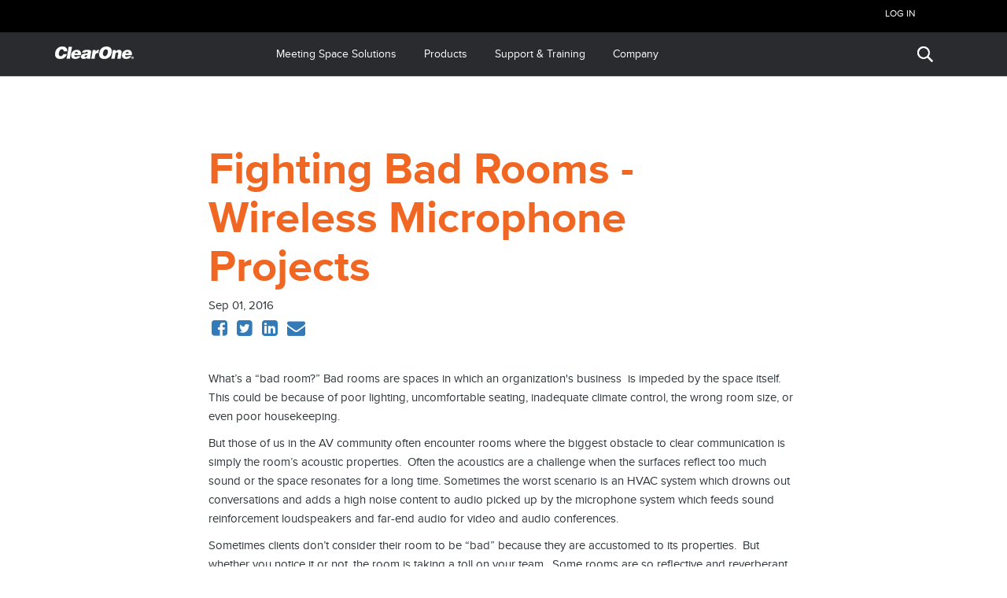

--- FILE ---
content_type: text/html; charset=UTF-8
request_url: https://blog.clearone.com/blog/fighting-bad-rooms-wireless-microphone-projects
body_size: 12493
content:
<!doctype html><!--[if lt IE 7]> <html class="no-js lt-ie9 lt-ie8 lt-ie7" lang="en" > <![endif]--><!--[if IE 7]>    <html class="no-js lt-ie9 lt-ie8" lang="en" >        <![endif]--><!--[if IE 8]>    <html class="no-js lt-ie9" lang="en" >               <![endif]--><!--[if gt IE 8]><!--><html class="no-js" lang="en"><!--<![endif]--><head>
    <meta charset="utf-8">
    <meta http-equiv="X-UA-Compatible" content="IE=edge,chrome=1">
    <meta name="author" content="ClearOne">
    <meta name="description" content="Fighting Bad Rooms - Wireless Microphone Projects">
    <meta name="generator" content="HubSpot">
    <title>Fighting Bad Rooms - Wireless Microphone Projects</title>
    <link rel="shortcut icon" href="https://blog.clearone.com/hubfs/favicon.ico">
    
<meta name="viewport" content="width=device-width, initial-scale=1">

    <script src="/hs/hsstatic/jquery-libs/static-1.1/jquery/jquery-1.7.1.js"></script>
<script>hsjQuery = window['jQuery'];</script>
    <meta property="og:description" content="Fighting Bad Rooms - Wireless Microphone Projects">
    <meta property="og:title" content="Fighting Bad Rooms - Wireless Microphone Projects">
    <meta name="twitter:description" content="Fighting Bad Rooms - Wireless Microphone Projects">
    <meta name="twitter:title" content="Fighting Bad Rooms - Wireless Microphone Projects">

    

    
    <style>
a.cta_button{-moz-box-sizing:content-box !important;-webkit-box-sizing:content-box !important;box-sizing:content-box !important;vertical-align:middle}.hs-breadcrumb-menu{list-style-type:none;margin:0px 0px 0px 0px;padding:0px 0px 0px 0px}.hs-breadcrumb-menu-item{float:left;padding:10px 0px 10px 10px}.hs-breadcrumb-menu-divider:before{content:'›';padding-left:10px}.hs-featured-image-link{border:0}.hs-featured-image{float:right;margin:0 0 20px 20px;max-width:50%}@media (max-width: 568px){.hs-featured-image{float:none;margin:0;width:100%;max-width:100%}}.hs-screen-reader-text{clip:rect(1px, 1px, 1px, 1px);height:1px;overflow:hidden;position:absolute !important;width:1px}
</style>

<link rel="stylesheet" href="https://blog.clearone.com/hubfs/hub_generated/template_assets/1/5719833456/1741822252552/template_ClearOne_April2018-style.min.css">
<link rel="stylesheet" href="https://blog.clearone.com/hubfs/hub_generated/module_assets/1/8398704678/1741865620551/module_2019_First_Blog_Post.min.css">
<link rel="stylesheet" href="/hs/hsstatic/AsyncSupport/static-1.501/sass/comments_listing_asset.css">
    

    
<!--  Added by GoogleAnalytics integration -->
<script>
var _hsp = window._hsp = window._hsp || [];
_hsp.push(['addPrivacyConsentListener', function(consent) { if (consent.allowed || (consent.categories && consent.categories.analytics)) {
  (function(i,s,o,g,r,a,m){i['GoogleAnalyticsObject']=r;i[r]=i[r]||function(){
  (i[r].q=i[r].q||[]).push(arguments)},i[r].l=1*new Date();a=s.createElement(o),
  m=s.getElementsByTagName(o)[0];a.async=1;a.src=g;m.parentNode.insertBefore(a,m)
})(window,document,'script','//www.google-analytics.com/analytics.js','ga');
  ga('create','UA-2815594-13','auto');
  ga('send','pageview');
}}]);
</script>

<!-- /Added by GoogleAnalytics integration -->


<!-- Google Tag Manager -->
				<!--  OLD TAG HERE- COMMENTED OUT -->
				<!--  OLD TAG HERE- COMMENTED OUT -->
				<!-- <script>(function(w,d,s,l,i){w[l]=w[l]||[];w[l].push({'gtm.start':
				new Date().getTime(),event:'gtm.js'});var f=d.getElementsByTagName(s)[0],
				j=d.createElement(s),dl=l!='dataLayer'?'&l='+l:'';j.async=true;j.src=
				'https://www.googletagmanager.com/gtm.js?id='+i+dl;f.parentNode.insertBefore(j,f);
				})(window,document,'script','dataLayer','GTM-KXHVXQT');</script> -->
				<!--  OLD TAG ABOVE- COMMENTED OUT -->
				<!--  OLD TAG ABOVE- COMMENTED OUT -->
				
   <!-- Global site tag (gtag.js) - Google Analytics -->
<script async src="https://www.googletagmanager.com/gtag/js?id=UA-2815594-1"></script>
<script>
 window.dataLayer = window.dataLayer || [];
 function gtag(){dataLayer.push(arguments);}
 gtag('js', new Date());
 
 gtag('config', 'UA-2815594-1');
</script>
 
    <!-- Global site tag (gtag.js) - Google Ads: 325263731 -->
    <script async src="https://www.googletagmanager.com/gtag/js?id=AW-325263731"></script>
    <script>
      window.dataLayer = window.dataLayer || [];
      function gtag(){dataLayer.push(arguments);}
      gtag('js', new Date());
 
      gtag('config', 'AW-325263731');
    </script>
 
    <script>
    gtag('event', 'page_view', {
      'send_to': 'AW-325263731',
      'items': [{
        'id': '117457432241',
        'google_business_vertical': 'custom'
      }]
 
    });
    </script>

<!-- End Google Tag Manager -->
<!-- VisitorTrack Code for https://www.clearone.com -->
<script type="text/javascript">
(function (w, d, t) {
_ml = w._ml || {};
_ml.eid = '68399';
vtid = 112254;
var s, cd, g, a;
s = d.getElementsByTagName(t)[0];
cd = new Date();g = d.createElement(t); g.async = 1; g.src = 'https://ml314.com/tag.aspx?' + cd.getDate() + cd.getMonth();
a = d.createElement(t); a.async = 1; a.src = 'https://code.visitor-track.com/VisitorTrack2.js';
s.parentNode.insertBefore(g, s); s.parentNode.insertBefore(a, s);
})(window, document, 'script');
</script>
<!-- VisitorTrack Code for https://www.clearone.com -->
<!-- Hotjar Tracking Code for https://www.clearone.com -->
<script>
    (function(h,o,t,j,a,r){
        h.hj=h.hj||function(){(h.hj.q=h.hj.q||[]).push(arguments)};
        h._hjSettings={hjid:1598446,hjsv:6};
        a=o.getElementsByTagName('head')[0];
        r=o.createElement('script');r.async=1;
        r.src=t+h._hjSettings.hjid+j+h._hjSettings.hjsv;
        a.appendChild(r);
    })(window,document,'https://static.hotjar.com/c/hotjar-','.js?sv=');
</script>
<meta name="google-site-verification" content="1N8zMDbGkcJtW985KR5aDHxiL-QzNDvuCsvweMomaJ4">
<!-- Global site tag (gtag.js) - Google Analytics -->
<script async src="https://www.googletagmanager.com/gtag/js?id=UA-2815594-1"></script>
<script>
  window.dataLayer = window.dataLayer || [];
  function gtag(){dataLayer.push(arguments);}
  gtag('js', new Date());

  gtag('config', 'UA-2815594-1');
</script>
<link rel="amphtml" href="https://blog.clearone.com/blog/fighting-bad-rooms-wireless-microphone-projects?hs_amp=true">

<meta property="og:image" content="https://blog.clearone.com/hubfs/Imported_Blog_Media/blog-header-bad-room.jpg">
<meta property="og:image:width" content="600">
<meta property="og:image:height" content="300">
<meta property="og:image:alt" content="blog-header-bad-room">
<meta name="twitter:image" content="https://blog.clearone.com/hubfs/Imported_Blog_Media/blog-header-bad-room.jpg">
<meta name="twitter:image:alt" content="blog-header-bad-room">

<meta property="og:url" content="https://blog.clearone.com/blog/fighting-bad-rooms-wireless-microphone-projects">
<meta name="twitter:card" content="summary_large_image">

<link rel="canonical" href="https://blog.clearone.com/blog/fighting-bad-rooms-wireless-microphone-projects">
<meta name="google-site-verification" content="1N8zMDbGkcJtW985KR5aDHxiL-QzNDvuCsvweMomaJ4">
<meta property="og:type" content="article">
<link rel="alternate" type="application/rss+xml" href="https://blog.clearone.com/blog/rss.xml">
<meta name="twitter:domain" content="blog.clearone.com">
<meta name="twitter:site" content="@ClearOne">
<script src="//platform.linkedin.com/in.js" type="text/javascript">
    lang: en_US
</script>

<meta http-equiv="content-language" content="en">
<link rel="stylesheet" href="//7052064.fs1.hubspotusercontent-na1.net/hubfs/7052064/hub_generated/template_assets/DEFAULT_ASSET/1767723259071/template_layout.min.css">

<link rel="stylesheet" href="https://blog.clearone.com/hubfs/hub_generated/template_assets/1/5719887476/1741822262766/template_ClearOne_April2018-modules.min.css">
<link rel="stylesheet" href="https://blog.clearone.com/hubfs/hub_generated/template_assets/1/8398718996/1741822269559/template_2019_C1_Blog.min.css">




</head>
<body class="blog blogupdates   hs-content-id-6185140605 hs-blog-post hs-blog-id-5695473514" style="">
    <div class="header-container-wrapper">
    <div class="header-container container-fluid">

<div class="row-fluid-wrapper row-depth-1 row-number-1 ">
<div class="row-fluid ">
<div class="span12 widget-span widget-type-global_group " style="" data-widget-type="global_group" data-x="0" data-w="12">
<div class="" data-global-widget-path="generated_global_groups/6186100565.html"><div class="row-fluid-wrapper row-depth-1 row-number-1 ">
<div class="row-fluid ">
<div id="custom-header-wrapper" class="span12 widget-span widget-type-cell " style="" data-widget-type="cell" data-x="0" data-w="12">

<div class="row-fluid-wrapper row-depth-1 row-number-2 ">
<div class="row-fluid ">
<div id="custom-header" class="span12 widget-span widget-type-cell custom-header" style="" data-widget-type="cell" data-x="0" data-w="12">

<div class="row-fluid-wrapper row-depth-1 row-number-3 ">
<div class="row-fluid ">
<div class="span12 widget-span widget-type-custom_widget " style="min-height:0 !important;" data-widget-type="custom_widget" data-x="0" data-w="12">
<div id="hs_cos_wrapper_module_1524565311668187" class="hs_cos_wrapper hs_cos_wrapper_widget hs_cos_wrapper_type_module" style="" data-hs-cos-general-type="widget" data-hs-cos-type="module"><div class="search-mode">
  <div class="bar">
    <div class="page-center container">
      <div class="input">
        <form enctype="multipart/form-data" method="get" id="global_search" action="https://www.clearone.com/global_search">
          <input id="combine" type="text" placeholder="Type a keyword, Serial Number, Product Name etc..." name="combine" value="" autocomplete="off"> 
        </form>
        <button ng-click="hide()" class="close"></button> 
      </div>
    </div>
  </div> 
</div></div>

</div><!--end widget-span -->
</div><!--end row-->
</div><!--end row-wrapper -->

<div class="row-fluid-wrapper row-depth-1 row-number-4 ">
<div class="row-fluid ">
<div id="custom-header-top" class="span12 widget-span widget-type-cell custom-header-top" style="" data-widget-type="cell" data-x="0" data-w="12">

<div class="row-fluid-wrapper row-depth-1 row-number-5 ">
<div class="row-fluid ">
<div class="span12 widget-span widget-type-cell page-center" style="" data-widget-type="cell" data-x="0" data-w="12">

<div class="row-fluid-wrapper row-depth-2 row-number-1 ">
<div class="row-fluid ">
<div class="span12 widget-span widget-type-custom_widget custom-register-login" style="" data-widget-type="custom_widget" data-x="0" data-w="12">
<div id="hs_cos_wrapper_module_1524477681168533" class="hs_cos_wrapper hs_cos_wrapper_widget hs_cos_wrapper_type_module widget-type-rich_text" style="" data-hs-cos-general-type="widget" data-hs-cos-type="module"><span id="hs_cos_wrapper_module_1524477681168533_" class="hs_cos_wrapper hs_cos_wrapper_widget hs_cos_wrapper_type_rich_text" style="" data-hs-cos-general-type="widget" data-hs-cos-type="rich_text"><a href="https://www.clearone.com/user/login" rel="noopener" target="_blank">Log In</a></span></div>

</div><!--end widget-span -->
</div><!--end row-->
</div><!--end row-wrapper -->

</div><!--end widget-span -->
</div><!--end row-->
</div><!--end row-wrapper -->

</div><!--end widget-span -->
</div><!--end row-->
</div><!--end row-wrapper -->

<div class="row-fluid-wrapper row-depth-1 row-number-1 ">
<div class="row-fluid ">
<div id="custom-header-bottom" class="span12 widget-span widget-type-cell custom-header-bottom" style="" data-widget-type="cell" data-x="0" data-w="12">

<div class="row-fluid-wrapper row-depth-1 row-number-2 ">
<div class="row-fluid ">
<div class="span12 widget-span widget-type-cell page-center" style="" data-widget-type="cell" data-x="0" data-w="12">

<div class="row-fluid-wrapper row-depth-2 row-number-1 ">
<div class="row-fluid ">
<div class="span3 widget-span widget-type-custom_widget custom-logo" style="" data-widget-type="custom_widget" data-x="0" data-w="3">
<div id="hs_cos_wrapper_module_1524476895179531" class="hs_cos_wrapper hs_cos_wrapper_widget hs_cos_wrapper_type_module widget-type-rich_text" style="" data-hs-cos-general-type="widget" data-hs-cos-type="module"><span id="hs_cos_wrapper_module_1524476895179531_" class="hs_cos_wrapper hs_cos_wrapper_widget hs_cos_wrapper_type_rich_text" style="" data-hs-cos-general-type="widget" data-hs-cos-type="rich_text"><a href="https://www.clearone.com/" title="Home"> <img src="https://blog.clearone.com/hubfs/ClearOne_April2018/image/logo_1_0.png" alt="Home"> </a></span></div>

</div><!--end widget-span -->
<div class="span9 widget-span widget-type-custom_widget custom-menu-primary" style="" data-widget-type="custom_widget" data-x="3" data-w="9">
<div id="hs_cos_wrapper_module_151811933987828" class="hs_cos_wrapper hs_cos_wrapper_widget hs_cos_wrapper_type_module widget-type-menu" style="" data-hs-cos-general-type="widget" data-hs-cos-type="module">
<span id="hs_cos_wrapper_module_151811933987828_" class="hs_cos_wrapper hs_cos_wrapper_widget hs_cos_wrapper_type_menu" style="" data-hs-cos-general-type="widget" data-hs-cos-type="menu"><div id="hs_menu_wrapper_module_151811933987828_" class="hs-menu-wrapper active-branch flyouts hs-menu-flow-horizontal" role="navigation" data-sitemap-name="default" data-menu-id="5722318831" aria-label="Navigation Menu">
 <ul role="menu" class="active-branch">
  <li class="hs-menu-item hs-menu-depth-1 hs-item-has-children" role="none"><a href="https://www.clearone.com/meeting-room-av-solutions" aria-haspopup="true" aria-expanded="false" role="menuitem">Meeting Space Solutions</a>
   <ul role="menu" class="hs-menu-children-wrapper">
    <li class="hs-menu-item hs-menu-depth-2" role="none"><a href="https://www.clearone.com/meeting-room-av-solutions/large-meeting-room-av-solutions" role="menuitem">Large Meeting Spaces</a></li>
    <li class="hs-menu-item hs-menu-depth-2" role="none"><a href="https://www.clearone.com/meeting-room-av-solutions/medium-meeting-room-av-solutions" role="menuitem">Medium Meeting Spaces</a></li>
    <li class="hs-menu-item hs-menu-depth-2" role="none"><a href="https://www.clearone.com/meeting-room-av-solutions/small-meeting-room-av-solutions" role="menuitem">Small Meeting Spaces</a></li>
    <li class="hs-menu-item hs-menu-depth-2" role="none"><a href="https://www.clearone.com/meeting-room-av-solutions/home-office-av-solutions" role="menuitem">Home Office Solutions</a></li>
   </ul></li>
  <li class="hs-menu-item hs-menu-depth-1 hs-item-has-children" role="none"><a href="https://www.clearone.com/products" aria-haspopup="true" aria-expanded="false" role="menuitem">Products</a>
   <ul role="menu" class="hs-menu-children-wrapper">
    <li class="hs-menu-item hs-menu-depth-2 hs-item-has-children" role="none"><a href="https://www.clearone.com/products/audio-conferencing" role="menuitem">Audio Conferencing</a></li>
    <li class="hs-menu-item hs-menu-depth-2 hs-item-has-children" role="none"><a href="https://www.clearone.com/products/visual-collaboration" role="menuitem">Visual Collaboration</a></li>
    <li class="hs-menu-item hs-menu-depth-2 hs-item-has-children" role="none"><a href="https://www.clearone.com/products/av-networking" role="menuitem">AV Networking</a></li>
   </ul></li>
  <li class="hs-menu-item hs-menu-depth-1 hs-item-has-children" role="none"><a href="https://www.clearone.com/support-training" aria-haspopup="true" aria-expanded="false" role="menuitem">Support &amp; Training</a>
   <ul role="menu" class="hs-menu-children-wrapper">
    <li class="hs-menu-item hs-menu-depth-2" role="none"><a href="https://www.clearone.com/consultant-portal" role="menuitem"><b>Consultant Portal</b></a></li>
    <li class="hs-menu-item hs-menu-depth-2" role="none"><a href="https://www.clearone.com/support-training" role="menuitem"><b>Support</b></a></li>
    <li class="hs-menu-item hs-menu-depth-2" role="none"><a href="https://www.clearone.com/warranty-policy" role="menuitem">Warranty Policy</a></li>
    <li class="hs-menu-item hs-menu-depth-2" role="none"><a href="https://www.clearone.com/product-returns" role="menuitem">Product Returns</a></li>
    <li class="hs-menu-item hs-menu-depth-2" role="none"><a href="https://www.clearone.com/purchase-order" role="menuitem">Purchase Orders T&amp;C</a></li>
    <li class="hs-menu-item hs-menu-depth-2" role="none"><a href="https://www.clearone.com/rl-home" role="menuitem">Resource library</a></li>
    <li class="hs-menu-item hs-menu-depth-2" role="none"><a href="https://www.clearone.com/contact-support" role="menuitem">Contact Support</a></li>
    <li class="hs-menu-item hs-menu-depth-2" role="none"><a href="https://www.clearone.com/training-landing" role="menuitem"><b>Training</b></a></li>
    <li class="hs-menu-item hs-menu-depth-2" role="none"><a href="https://www.clearone.com/live-webinar-training" role="menuitem">Live Webinar Training</a></li>
    <li class="hs-menu-item hs-menu-depth-2" role="none"><a href="https://www.clearone.com/self-paced-product-overviews" role="menuitem">Self Paced Product Overviews</a></li>
    <li class="hs-menu-item hs-menu-depth-2" role="none"><a href="https://www.clearone.com/clearone-university-video-library" role="menuitem">ClearOne University Video Library</a></li>
   </ul></li>
  <li class="hs-menu-item hs-menu-depth-1 hs-item-has-children active-branch" role="none"><a href="https://www.clearone.com/company-about-us" aria-haspopup="true" aria-expanded="false" role="menuitem">Company</a>
   <ul role="menu" class="hs-menu-children-wrapper active-branch">
    <li class="hs-menu-item hs-menu-depth-2" role="none"><a href="https://www.clearone.com/company-about-us" role="menuitem">About Us</a></li>
    <li class="hs-menu-item hs-menu-depth-2" role="none"><a href="https://www.clearone.com/contact-us" role="menuitem">Contact Us</a></li>
    <li class="hs-menu-item hs-menu-depth-2" role="none"><a href="https://www.clearone.com/careers" role="menuitem">Careers</a></li>
    <li class="hs-menu-item hs-menu-depth-2" role="none"><a href="https://www.clearone.com/success-stories" role="menuitem">Success Stories</a></li>
    <li class="hs-menu-item hs-menu-depth-2" role="none"><a href="https://www.clearone.com/global-citizenship" role="menuitem">Global Citizenship</a></li>
    <li class="hs-menu-item hs-menu-depth-2" role="none"><a href="https://investors.clearone.com/press-releases" role="menuitem">News</a></li>
    <li class="hs-menu-item hs-menu-depth-2" role="none"><a href="https://www.clearone.com/events-tradeshows" role="menuitem">Events</a></li>
    <li class="hs-menu-item hs-menu-depth-2 active active-branch" role="none"><a href="https://blog.clearone.com/blog" role="menuitem">Blog</a></li>
    <li class="hs-menu-item hs-menu-depth-2" role="none"><a href="https://www.clearone.com/become-a-partner" role="menuitem"><b>Become a Partner</b></a></li>
    <li class="hs-menu-item hs-menu-depth-2" role="none"><a href="https://investors.clearone.com/" role="menuitem"><b>Investor Relations</b></a></li>
   </ul></li>
 </ul>
</div></span></div>

</div><!--end widget-span -->
</div><!--end row-->
</div><!--end row-wrapper -->

</div><!--end widget-span -->
</div><!--end row-->
</div><!--end row-wrapper -->

</div><!--end widget-span -->
</div><!--end row-->
</div><!--end row-wrapper -->

</div><!--end widget-span -->
</div><!--end row-->
</div><!--end row-wrapper -->

</div><!--end widget-span -->
</div><!--end row-->
</div><!--end row-wrapper -->
</div>
</div><!--end widget-span -->
</div><!--end row-->
</div><!--end row-wrapper -->

<div class="row-fluid-wrapper row-depth-1 row-number-2 ">
<div class="row-fluid ">
<div class="span12 widget-span widget-type-custom_widget " style="" data-widget-type="custom_widget" data-x="0" data-w="12">
<div id="hs_cos_wrapper_module_1543619777604113" class="hs_cos_wrapper hs_cos_wrapper_widget hs_cos_wrapper_type_module" style="" data-hs-cos-general-type="widget" data-hs-cos-type="module"></div>

</div><!--end widget-span -->
</div><!--end row-->
</div><!--end row-wrapper -->

    </div><!--end header -->
</div><!--end header wrapper -->

<div class="body-container-wrapper">
    <div class="body-container container-fluid">

<div class="row-fluid-wrapper row-depth-1 row-number-1 ">
<div class="row-fluid ">
<div class="span12 widget-span widget-type-cell page-center content-wrapper" style="" data-widget-type="cell" data-x="0" data-w="12">

<div class="row-fluid-wrapper row-depth-1 row-number-2 ">
<div class="row-fluid ">
<div class="span12 widget-span widget-type-cell blog-content" style="" data-widget-type="cell" data-x="0" data-w="12">

<div class="row-fluid-wrapper row-depth-1 row-number-3 ">
<div class="row-fluid ">
<div class="span12 widget-span widget-type-custom_widget " style="display: none;" data-widget-type="custom_widget" data-x="0" data-w="12">
<div id="hs_cos_wrapper_module_1524547969605438" class="hs_cos_wrapper hs_cos_wrapper_widget hs_cos_wrapper_type_module" style="" data-hs-cos-general-type="widget" data-hs-cos-type="module"></div>

</div><!--end widget-span -->
</div><!--end row-->
</div><!--end row-wrapper -->

<div class="row-fluid-wrapper row-depth-1 row-number-4 ">
<div class="row-fluid ">
<div class="span12 widget-span widget-type-custom_widget " style="" data-widget-type="custom_widget" data-x="0" data-w="12">
<div id="hs_cos_wrapper_module_1553546278386272" class="hs_cos_wrapper hs_cos_wrapper_widget hs_cos_wrapper_type_module" style="" data-hs-cos-general-type="widget" data-hs-cos-type="module"></div>

</div><!--end widget-span -->
</div><!--end row-->
</div><!--end row-wrapper -->

<div class="row-fluid-wrapper row-depth-1 row-number-5 ">
<div class="row-fluid ">
<div class="span12 widget-span widget-type-custom_widget " style="" data-widget-type="custom_widget" data-x="0" data-w="12">
<div id="hs_cos_wrapper_module_1523032069834331" class="hs_cos_wrapper hs_cos_wrapper_widget hs_cos_wrapper_type_module widget-type-blog_content" style="" data-hs-cos-general-type="widget" data-hs-cos-type="module">
    <div class="blog-section">
<div class="blog-post-wrapper cell-wrapper"> 
<div class="section post-header"> 
<h1><span id="hs_cos_wrapper_name" class="hs_cos_wrapper hs_cos_wrapper_meta_field hs_cos_wrapper_type_text" style="" data-hs-cos-general-type="meta_field" data-hs-cos-type="text">Fighting Bad Rooms - Wireless Microphone Projects</span></h1> 
<span class="hs-post-date">
Sep
01,
2016
</span>
<div id="custom-post-share" class="clearfix custom-post-share">    
<span class="social-icons">
<ul class="social-list">   
<li>
<a class="share_facebook" href="http://www.facebook.com/share.php?u=https://blog.clearone.com/blog/fighting-bad-rooms-wireless-microphone-projects" title="facebook">
<i class="fa fa-facebook-square" aria-hidden="true"></i>
</a>
</li>
<li>
<a class="share_twitter" href="https://twitter.com/intent/tweet?original_referer=https://blog.clearone.com/blog/fighting-bad-rooms-wireless-microphone-projects&amp;url=https://blog.clearone.com/blog/fighting-bad-rooms-wireless-microphone-projects&amp;source=tweetbutton&amp;text=Fighting%20Bad%20Rooms%20-%20Wireless%20Microphone%20Projects">
<i class="fa fa-twitter-square" aria-hidden="true"></i>
</a>
</li>  
<li>
<a class="share_linkedin" href="http://www.linkedin.com/shareArticle?mini=true&amp;url=https://blog.clearone.com/blog/fighting-bad-rooms-wireless-microphone-projects">
<i class="fa fa-linkedin-square" aria-hidden="true"></i>
</a>
</li> 
<li><a href="mailto:?subject=Fighting%20Bad%20Rooms%20-%20Wireless%20Microphone%20Projects&amp;body=Fighting%20Bad%20Rooms%20-%20Wireless%20Microphone%20Projects%20https://blog.clearone.com/blog/fighting-bad-rooms-wireless-microphone-projects"><i class="fa fa-envelope" aria-hidden="true"></i></a></li>
</ul>
</span>
</div> 
</div> 
<div class="section post-body">
<span id="hs_cos_wrapper_post_body" class="hs_cos_wrapper hs_cos_wrapper_meta_field hs_cos_wrapper_type_rich_text" style="" data-hs-cos-general-type="meta_field" data-hs-cos-type="rich_text"><p>What’s a “bad room?”&nbsp;Bad rooms are spaces in which&nbsp;an organization's business&nbsp; is impeded by the space itself.&nbsp; This could be because of poor lighting, uncomfortable seating, inadequate climate control, the wrong room size, or even poor housekeeping.</p>
<!--more-->
<p>But those of us in the AV community often encounter rooms where the biggest obstacle&nbsp;to clear communication is simply the&nbsp;room’s acoustic properties.&nbsp; Often the acoustics are a challenge when the surfaces reflect too much sound&nbsp;or&nbsp;the space resonates for a long time. Sometimes the worst scenario is an HVAC system which drowns out conversations and adds a high noise content to audio picked up by the microphone system which feeds sound reinforcement loudspeakers and far-end audio for video and audio conferences.</p>
<p>Sometimes clients don’t consider their room to be “bad” because they are accustomed&nbsp;to its properties.&nbsp; But whether you notice it or not, the room is taking a toll on your&nbsp;team.&nbsp; Some rooms are so reflective and reverberant that it is difficult to understand speech between two people on the opposite sides of a conference table ("aquarium" rooms seem to be some architect's&nbsp;masterpieces).&nbsp; Bad rooms make normal work&nbsp;much more difficult; both for the presenter and the listener.&nbsp; Add the additional challenges of BYOD video/audio conferencing, and these bad rooms eat up employee energy and make completing projects more expensive by slowing them down.&nbsp; And today more and more lofts, hallways, and cafeterias are masquerading as conference rooms.</p>
<p>Sometimes clients approach us to “fix” the room with electronics—AV systems; but this should really be the second step after everything that can reasonably be done to correct the root causes of the room issues have been addressed. &nbsp;Why doesn’t the client want to fix the room itself?</p>
<p>One reason is that in most organizations, no one “owns” the acoustics of the building.&nbsp; If the original building design didn’t make provision for acoustic construction, the addition of acoustic treatments is seldom in any department’s budget.&nbsp; Does the IT department “own” acoustics? Do the end users’ departments own it? How about the facilities management group?&nbsp; It is likely acoustic treatment will not be a budgeted item&nbsp;unless you or some other knowledgeable human can get the attention of a high-ranking person &nbsp;in the organization who realizes&nbsp;the impact of the problem and the value of resolving the root cause.&nbsp; Unfortunately this does not occur nearly often enough.</p>
<p>So what can we do?&nbsp;&nbsp; We should always identify the root causes and the impact of the acoustic issues with the room.&nbsp; This both gives the client an opportunity to make the changes needed, and, perhaps most importantly,&nbsp;states the limitations of what our electronic systems can do to overcome a room-physics-based problem.&nbsp; The client needs to understand that they will not harvest the full benefit of money spent of even the best audio technology if the room remains “bad” acoustically.</p>
<p>So what do we do if the client won’t fix the root causes? There are some possibilities. As a&nbsp; product leader for wireless at ClearOne, I will focus on how microphone systems can help make the best of a “bad” room.</p>
<p>Microphones, whether wired or wireless, have different characteristics.&nbsp; One of the most important factors with microphone design and use in room environments has to do with how much of the voice content is mixed with the "room content." By room content, we mean the reflections, noises, and resonances of the space where the&nbsp;presenter&nbsp;is located.&nbsp; Obviously in a “bad” environment we want maximum voice content and minimum room content.</p>
<p>The simplest way to maximize voice content is by locating&nbsp;the presenter’s mouth close to the microphone element.&nbsp; According to the inverse-square-law and industry PAG/NAG calculators; a presenter&nbsp;at a given distance from a mic has almost four times the voice energy of a presenter twice as far away (the farther presenter's voice energy is seen as 1/4 of the closer presenter's voice energy).&nbsp; So if we look at the common microphone types (wired or wireless) Handhelds, Lavalier/Headsets, and Gooseneck microphone designs offer the presenter the best opportunity of speaking near the microphone capsule to keep the voice-to-space ratio high.&nbsp; Unfortunately, presenters in many organizations are not trained on how to properly use a microphone. So even with these microphone types, the ideal ratio can be missed if the presenter does not use recommended microphone techniques.&nbsp; Many large projects specifications include a provision for user training; however you may never get the majority of the organization (or its guests) to your class.</p>
<p>The best strategies that your fellow AV advocates use is to do what may be effective most of&nbsp;the time.&nbsp; This translates to several best practices:</p>
<ol>
<li><strong>If the presenters&nbsp;are seated at tables, Gooseneck mics are superior as they get the microphone element close presenters'&nbsp;mouths.&nbsp;</strong> Do not use boundary technology microphones in a "bad" room as the room defects will be much more apparent—boundary mics gather all the sound on the room in phase (additively) at the surface boundary on which they are placed.</li>
<li>&nbsp;<strong>If presenters are roaming around the space, give them headset/lavalier or directional hand-held microphones.&nbsp;</strong> Hopefully someone will get a chance to coach the hand-held users&nbsp;in keeping&nbsp;the mic capsule 4 to 8 inches from their mouths in a challenging space. One idea is to make laminated “job aid” cards for handheld use and lav placement and keep them on the top of lecterns and where the mics are stored for use.</li>
<li><strong>Gooseneck mics also work well on lecterns</strong>—if the presenter stays relatively in place, or “on mic.”&nbsp; If not ,they should use the Beltpack or Handheld options.</li>
<li><strong>Room DSP that limits the number of open mics and filters out resonate frequencies</strong> (and some other cool tricks) can also be very helpful in addition to the mic techniques above.&nbsp;</li>
</ol>
<p>Most of you reading this are already aware of our collective challenges with poorly performing rooms.&nbsp; But maybe you can pass this on to a colleague; or even a client that needs to know that even the most outstanding AV gear cannot totally overcome the curse of the “Bad Room.”&nbsp;</p></span>
</div>  
</div>
</div>
<!-- Optional: Blog Author Bio Box -->
</div>

</div><!--end widget-span -->
</div><!--end row-->
</div><!--end row-wrapper -->

<div class="row-fluid-wrapper row-depth-1 row-number-6 ">
<div class="row-fluid ">
<div class="span12 widget-span widget-type-custom_widget " style="" data-widget-type="custom_widget" data-x="0" data-w="12">
<div id="hs_cos_wrapper_module_1523032063950328" class="hs_cos_wrapper hs_cos_wrapper_widget hs_cos_wrapper_type_module widget-type-blog_comments" style="" data-hs-cos-general-type="widget" data-hs-cos-type="module"><span id="hs_cos_wrapper_module_1523032063950328_blog_comments" class="hs_cos_wrapper hs_cos_wrapper_widget hs_cos_wrapper_type_blog_comments" style="" data-hs-cos-general-type="widget" data-hs-cos-type="blog_comments">
<div class="section post-footer">
    <div id="comments-listing" class="new-comments"></div>
    
</div>

</span></div>

</div><!--end widget-span -->
</div><!--end row-->
</div><!--end row-wrapper -->

</div><!--end widget-span -->
</div><!--end row-->
</div><!--end row-wrapper -->

<div class="row-fluid-wrapper row-depth-1 row-number-7 ">
<div class="row-fluid ">
<div class="span12 widget-span widget-type-custom_widget " style="" data-widget-type="custom_widget" data-x="0" data-w="12">
<div id="hs_cos_wrapper_module_1524644329264173" class="hs_cos_wrapper hs_cos_wrapper_widget hs_cos_wrapper_type_module" style="" data-hs-cos-general-type="widget" data-hs-cos-type="module"><div class="custom-blog-realated-post-wrapper">

	<div class="rel-post-title">
		<span class="linktitletop">Related Stories</span>
		<span class="linkseealltop"><a href="https://blog.clearone.com/blog">View More</a></span>
	</div>
  <div>
  <!-- Set the max number of related posts to be output to the page here -->
  
  
    
    
  
    
    
  
    
    
  
    
    
  
    
    
  
    
    
  
    
    
      
      
      
        
  
		 <div class="related-post-item">
			 <div class="custom-hs-post-item clearfix"> 
         <div class="custom-featured-image-wrapper">
							<div class="hs-featured-image-wrapper">   
								<a href="https://blog.clearone.com/blog/our-favorite-chat-lover" title="" class="hs-featured-image-link" style="background:url(https://blog.clearone.com/hs-fs/hubfs/Roux.png?width=300&amp;name=Roux.png)"> 
								</a>
							</div> 
						</div>
					
					<div class="custom-post-content-wrapper">
            <div class="post-body-content">
					   <div class="post-header"> 
						<div id="custom-post-meta" class="custom-post-meta">
							 <span class="hs-post-date">
								 Nov
								 09,
								 2021
							 </span>
						</div> 
						<h2><a href="https://blog.clearone.com/blog/our-favorite-chat-lover">Our Favorite CHAT® Lover</a></h2>
					</div>
					<div class="post-body clearfix">
					<!--post summary--> 
					<p style="font-weight: bold;">In Memorium</p>
<p>Roux was a constant companion for our Sr. Sales Director, Jim Mergens in Chicago, working late (and early) hours with him.</p>
						<a class="more-link" href="https://blog.clearone.com/blog/our-favorite-chat-lover"></a> 
					</div>  
            </div> 
					</div>
				</div> 
			 </div>
 
                    
        
      
        
  
		 <div class="related-post-item">
			 <div class="custom-hs-post-item clearfix"> 
         <div class="custom-featured-image-wrapper">
							<div class="hs-featured-image-wrapper">   
								<a href="https://blog.clearone.com/blog/camera-control-for-clearone-bma-360" title="" class="hs-featured-image-link" style="background:url(https://blog.clearone.com/hs-fs/hubfs/BMA%20360%20cmarea%20cotnrol%20BLOG%20feature%20image-1.png?width=300&amp;name=BMA%20360%20cmarea%20cotnrol%20BLOG%20feature%20image-1.png)"> 
								</a>
							</div> 
						</div>
					
					<div class="custom-post-content-wrapper">
            <div class="post-body-content">
					   <div class="post-header"> 
						<div id="custom-post-meta" class="custom-post-meta">
							 <span class="hs-post-date">
								 Jun
								 17,
								 2021
							 </span>
						</div> 
						<h2><a href="https://blog.clearone.com/blog/camera-control-for-clearone-bma-360">Camera Control for the ClearOne BMA 360 Beamforming Microphone Array Ceiling Tile</a></h2>
					</div>
					<div class="post-body clearfix">
					<!--post summary--> 
					<p><span>ClearOne today announced the availability of a </span>new camera control module for Crestron control systems that is designed to work with ClearOne’s ground-breaking BMA 360 Beamforming Microphone Array Ceiling Tile and ClearOne’s UNITE® 200, or any other Pan-Tilt-Zoom (PTZ) camera</p>
						<a class="more-link" href="https://blog.clearone.com/blog/camera-control-for-clearone-bma-360"></a> 
					</div>  
            </div> 
					</div>
				</div> 
			 </div>
 
                    
        
      
        
  
		 <div class="related-post-item">
			 <div class="custom-hs-post-item clearfix"> 
         <div class="custom-featured-image-wrapper">
							<div class="hs-featured-image-wrapper">   
								<a href="https://blog.clearone.com/blog/4k-cameras-enhance-collaboration-with-clear-video-conferencing" title="" class="hs-featured-image-link" style="background:url(https://blog.clearone.com/hs-fs/hubfs/PR%20Releases/unitecamera-tw.jpeg?width=300&amp;name=unitecamera-tw.jpeg)"> 
								</a>
							</div> 
						</div>
					
					<div class="custom-post-content-wrapper">
            <div class="post-body-content">
					   <div class="post-header"> 
						<div id="custom-post-meta" class="custom-post-meta">
							 <span class="hs-post-date">
								 Jan
								 09,
								 2020
							 </span>
						</div> 
						<h2><a href="https://blog.clearone.com/blog/4k-cameras-enhance-collaboration-with-clear-video-conferencing">4K Cameras Enhance Collaboration with Clear Video Conferencing</a></h2>
					</div>
					<div class="post-body clearfix">
					<!--post summary--> 
					<p>When you’re giving a presentation, you don’t want a long-distance participant interrupting at the most important point to ask what you’ve written on the board. Even worse, your presentation may then be disrupted by participants asking whether someone will take pictures of the </p>
						<a class="more-link" href="https://blog.clearone.com/blog/4k-cameras-enhance-collaboration-with-clear-video-conferencing"></a> 
					</div>  
            </div> 
					</div>
				</div> 
			 </div>
 
                    
        
      
        
      
        
      
        
      
        
      
        
      
        
      
        
      
        
      
        
      
        
      
    
  

     </div>
</div></div>

</div><!--end widget-span -->
</div><!--end row-->
</div><!--end row-wrapper -->

</div><!--end widget-span -->
</div><!--end row-->
</div><!--end row-wrapper -->

    </div><!--end body -->
</div><!--end body wrapper -->

<div class="footer-container-wrapper">
    <div class="footer-container container-fluid">

<div class="row-fluid-wrapper row-depth-1 row-number-1 ">
<div class="row-fluid ">
<div class="span12 widget-span widget-type-custom_widget " style="" data-widget-type="custom_widget" data-x="0" data-w="12">
<div id="hs_cos_wrapper_module_1524486610687728" class="hs_cos_wrapper hs_cos_wrapper_widget hs_cos_wrapper_type_module" style="" data-hs-cos-general-type="widget" data-hs-cos-type="module"><section class="clearfix co-difference-bg  co-difference-bg-success-stories co-difference-bg-success-stories-margin" style="background-image: url(https://blog.clearone.com/hubfs/ClearOne_April2018/image/footer-bg.jpg);">
    <div class="page-center container">
        <div class="row clearfix">
            <div class="col-md-4 col-sm-4 col-xs-12 clearfix">
				<div class="col-md-12 col-sm-12 col-xs-12 clearfix">
					<img src="https://blog.clearone.com/hs-fs/hubfs/ClearOne_April2018/image/end-to-end-icon.png?width=70&amp;name=end-to-end-icon.png" alt="End Value Chain" width="70" srcset="https://blog.clearone.com/hs-fs/hubfs/ClearOne_April2018/image/end-to-end-icon.png?width=35&amp;name=end-to-end-icon.png 35w, https://blog.clearone.com/hs-fs/hubfs/ClearOne_April2018/image/end-to-end-icon.png?width=70&amp;name=end-to-end-icon.png 70w, https://blog.clearone.com/hs-fs/hubfs/ClearOne_April2018/image/end-to-end-icon.png?width=105&amp;name=end-to-end-icon.png 105w, https://blog.clearone.com/hs-fs/hubfs/ClearOne_April2018/image/end-to-end-icon.png?width=140&amp;name=end-to-end-icon.png 140w, https://blog.clearone.com/hs-fs/hubfs/ClearOne_April2018/image/end-to-end-icon.png?width=175&amp;name=end-to-end-icon.png 175w, https://blog.clearone.com/hs-fs/hubfs/ClearOne_April2018/image/end-to-end-icon.png?width=210&amp;name=end-to-end-icon.png 210w" sizes="(max-width: 70px) 100vw, 70px">
					<h5>End- to- end value chain</h5>
				</div>
				<div class="clearfix col-md-12 col-sm-12 col-xs-12">
					<img src="https://blog.clearone.com/hs-fs/hubfs/ClearOne_April2018/image/space-icon.png?width=70&amp;name=space-icon.png" alt="Workspace" width="70" srcset="https://blog.clearone.com/hs-fs/hubfs/ClearOne_April2018/image/space-icon.png?width=35&amp;name=space-icon.png 35w, https://blog.clearone.com/hs-fs/hubfs/ClearOne_April2018/image/space-icon.png?width=70&amp;name=space-icon.png 70w, https://blog.clearone.com/hs-fs/hubfs/ClearOne_April2018/image/space-icon.png?width=105&amp;name=space-icon.png 105w, https://blog.clearone.com/hs-fs/hubfs/ClearOne_April2018/image/space-icon.png?width=140&amp;name=space-icon.png 140w, https://blog.clearone.com/hs-fs/hubfs/ClearOne_April2018/image/space-icon.png?width=175&amp;name=space-icon.png 175w, https://blog.clearone.com/hs-fs/hubfs/ClearOne_April2018/image/space-icon.png?width=210&amp;name=space-icon.png 210w" sizes="(max-width: 70px) 100vw, 70px">
					<h5>Any workspace</h5>
				</div>
				<div class="clearfix col-md-12 col-sm-12 col-xs-12">
					<img src="https://blog.clearone.com/hs-fs/hubfs/ClearOne_April2018/image/cloud-icon.png?width=70&amp;name=cloud-icon.png" alt="Market" width="70" srcset="https://blog.clearone.com/hs-fs/hubfs/ClearOne_April2018/image/cloud-icon.png?width=35&amp;name=cloud-icon.png 35w, https://blog.clearone.com/hs-fs/hubfs/ClearOne_April2018/image/cloud-icon.png?width=70&amp;name=cloud-icon.png 70w, https://blog.clearone.com/hs-fs/hubfs/ClearOne_April2018/image/cloud-icon.png?width=105&amp;name=cloud-icon.png 105w, https://blog.clearone.com/hs-fs/hubfs/ClearOne_April2018/image/cloud-icon.png?width=140&amp;name=cloud-icon.png 140w, https://blog.clearone.com/hs-fs/hubfs/ClearOne_April2018/image/cloud-icon.png?width=175&amp;name=cloud-icon.png 175w, https://blog.clearone.com/hs-fs/hubfs/ClearOne_April2018/image/cloud-icon.png?width=210&amp;name=cloud-icon.png 210w" sizes="(max-width: 70px) 100vw, 70px">
					<h5>Market leadership</h5>
				</div>
			</div>
            <div class="col-md-8 col-sm-8 col-xs-12">
                <h4>LET'S START SOMETHING GOOD</h4>
                <h7>ClearOne Difference</h7>
				<p>When it’s worth saying, we make sure it gets heard. When it’s worth sharing, we make sure it gets seen. At ClearOne, we provide the solutions that connect the world, allowing users to communicate and collaborate from anywhere with anyone.</p>
                <a href="https://www.clearone.com/contact-us" class="co-btn">CONNECT WITH US</a>
            </div>
        </div>
    </div>
</section></div>

</div><!--end widget-span -->
</div><!--end row-->
</div><!--end row-wrapper -->

<div class="row-fluid-wrapper row-depth-1 row-number-2 ">
<div class="row-fluid ">
<div class="span12 widget-span widget-type-global_group " style="" data-widget-type="global_group" data-x="0" data-w="12">
<div class="" data-global-widget-path="generated_global_groups/5719833469.html"><div class="row-fluid-wrapper row-depth-1 row-number-1 ">
<div class="row-fluid ">
<div id="custom-footer-wrapper" class="span12 widget-span widget-type-cell custom-footer-wrapper" style="" data-widget-type="cell" data-x="0" data-w="12">

<div class="row-fluid-wrapper row-depth-1 row-number-2 ">
<div class="row-fluid ">
<div id="custom-footer" class="span12 widget-span widget-type-cell custom-footer" style="" data-widget-type="cell" data-x="0" data-w="12">

<div class="row-fluid-wrapper row-depth-1 row-number-3 ">
<div class="row-fluid ">
<div id="custom-footer-top" class="span12 widget-span widget-type-cell custom-footer-top" style="" data-widget-type="cell" data-x="0" data-w="12">

<div class="row-fluid-wrapper row-depth-1 row-number-4 ">
<div class="row-fluid ">
<div class="span12 widget-span widget-type-cell page-center" style="" data-widget-type="cell" data-x="0" data-w="12">

<div class="row-fluid-wrapper row-depth-2 row-number-1 ">
<div class="row-fluid ">
<div class="span4 widget-span widget-type-cell " style="" data-widget-type="cell" data-x="0" data-w="4">

<div class="row-fluid-wrapper row-depth-2 row-number-2 ">
<div class="row-fluid ">
<div class="span12 widget-span widget-type-custom_widget " style="" data-widget-type="custom_widget" data-x="0" data-w="12">
<div id="hs_cos_wrapper_module_153731255781088" class="hs_cos_wrapper hs_cos_wrapper_widget hs_cos_wrapper_type_module widget-type-rich_text" style="" data-hs-cos-general-type="widget" data-hs-cos-type="module"><span id="hs_cos_wrapper_module_153731255781088_" class="hs_cos_wrapper hs_cos_wrapper_widget hs_cos_wrapper_type_rich_text" style="" data-hs-cos-general-type="widget" data-hs-cos-type="rich_text"><p style="color: #fff; font-size: 16px; font-weight: bold;">Sign Up for the latest ClearOne news!&nbsp;</p></span></div>

   </div><!--end widget-span -->
    </div><!--end row-->
</div><!--end row-wrapper -->

<div class="row-fluid-wrapper row-depth-2 row-number-3 ">
<div class="row-fluid ">
<div class="span12 widget-span widget-type-custom_widget footer-subscribe" style="" data-widget-type="custom_widget" data-x="0" data-w="12">
<div id="hs_cos_wrapper_module_153731258414392" class="hs_cos_wrapper hs_cos_wrapper_widget hs_cos_wrapper_type_module widget-type-form" style="" data-hs-cos-general-type="widget" data-hs-cos-type="module">


	



	<span id="hs_cos_wrapper_module_153731258414392_" class="hs_cos_wrapper hs_cos_wrapper_widget hs_cos_wrapper_type_form" style="" data-hs-cos-general-type="widget" data-hs-cos-type="form">
<div id="hs_form_target_module_153731258414392"></div>








</span>
</div>

   </div><!--end widget-span -->
    </div><!--end row-->
</div><!--end row-wrapper -->

<div class="row-fluid-wrapper row-depth-2 row-number-4 ">
<div class="row-fluid ">
<div class="span12 widget-span widget-type-custom_widget custom-newsletter-section" style="" data-widget-type="custom_widget" data-x="0" data-w="12">
<div id="hs_cos_wrapper_module_151811919667546" class="hs_cos_wrapper hs_cos_wrapper_widget hs_cos_wrapper_type_module widget-type-rich_text" style="" data-hs-cos-general-type="widget" data-hs-cos-type="module"><span id="hs_cos_wrapper_module_151811919667546_" class="hs_cos_wrapper hs_cos_wrapper_widget hs_cos_wrapper_type_rich_text" style="" data-hs-cos-general-type="widget" data-hs-cos-type="rich_text"><a href="https://clearone.com" rel=" noopener" target="_blank"><img src="https://blog.clearone.com/hubfs/ClearOne_April2018/image/clear-one.png" alt="Clearone"></a><address>
<p>Edgewater Corporate Park South Tower</p>
<p>5225 Wiley Post Way, Suite 500</p>
<p>Salt Lake City, UT 84116</p>
<p>Phone: (801) 975-7200</p>
</address></span></div>

   </div><!--end widget-span -->
    </div><!--end row-->
</div><!--end row-wrapper -->

</div><!--end widget-span -->
<div class="span8 widget-span widget-type-custom_widget custom-footer-link" style="" data-widget-type="custom_widget" data-x="4" data-w="8">
<div id="hs_cos_wrapper_module_152447253568670" class="hs_cos_wrapper hs_cos_wrapper_widget hs_cos_wrapper_type_module widget-type-simple_menu" style="" data-hs-cos-general-type="widget" data-hs-cos-type="module"><span id="hs_cos_wrapper_module_152447253568670_" class="hs_cos_wrapper hs_cos_wrapper_widget hs_cos_wrapper_type_simple_menu" style="" data-hs-cos-general-type="widget" data-hs-cos-type="simple_menu"><div id="hs_menu_wrapper_module_152447253568670_" class="hs-menu-wrapper active-branch flyouts hs-menu-flow-vertical" role="navigation" data-sitemap-name="" data-menu-id="" aria-label="Navigation Menu">
 <ul role="menu" class="active-branch">
  <li class="hs-menu-item hs-menu-depth-1 hs-item-has-children" role="none"><a href="https://www.clearone.com/" aria-haspopup="true" aria-expanded="false" role="menuitem" target="_self"><b>AV Solutions</b></a>
   <ul role="menu" class="hs-menu-children-wrapper">
    <li class="hs-menu-item hs-menu-depth-2" role="none"><a href="https://www.clearone.com/products/audio-conferencing" role="menuitem" target="_self">Audio Conferencing</a></li>
    <li class="hs-menu-item hs-menu-depth-2" role="none"><a href="https://www.clearone.com/products/visual-collaboration" role="menuitem" target="_self">Visual Collaboration</a></li>
    <li class="hs-menu-item hs-menu-depth-2" role="none"><a href="https://www.clearone.com/products/av-networking" role="menuitem" target="_self">AV Networking</a></li>
   </ul></li>
  <li class="hs-menu-item hs-menu-depth-1 hs-item-has-children" role="none"><a href="https://www.clearone.com/support-training" aria-haspopup="true" aria-expanded="false" role="menuitem" target="_self"><b>Support</b></a>
   <ul role="menu" class="hs-menu-children-wrapper">
    <li class="hs-menu-item hs-menu-depth-2" role="none"><a href="https://www.clearone.com/warranty-policy" role="menuitem" target="_self">Warranty Policy</a></li>
    <li class="hs-menu-item hs-menu-depth-2" role="none"><a href="https://www.clearone.com/product-returns" role="menuitem" target="_self">Product Returns</a></li>
    <li class="hs-menu-item hs-menu-depth-2" role="none"><a href="https://www.clearone.com/rl-home" role="menuitem" target="_self">Resource Library</a></li>
    <li class="hs-menu-item hs-menu-depth-2" role="none"><a href="https://www.clearone.com/contact-support" role="menuitem" target="_self">Contact Support</a></li>
   </ul></li>
  <li class="hs-menu-item hs-menu-depth-1 hs-item-has-children" role="none"><a href="https://www.clearone.com/training_landing" aria-haspopup="true" aria-expanded="false" role="menuitem" target="_self"><b>Training</b></a>
   <ul role="menu" class="hs-menu-children-wrapper">
    <li class="hs-menu-item hs-menu-depth-2" role="none"><a href="https://www.clearone.com/training-all" role="menuitem" target="_self">For All Professionals</a></li>
    <li class="hs-menu-item hs-menu-depth-2" role="none"><a href="https://www.clearone.com/training-av" role="menuitem" target="_self">For AV Professionals</a></li>
    <li class="hs-menu-item hs-menu-depth-2" role="none"><a href="https://www.clearone.com/training-it" role="menuitem" target="_self">For IT Professionals</a></li>
   </ul></li>
  <li class="hs-menu-item hs-menu-depth-1 hs-item-has-children active-branch" role="none"><a href="https://www.clearone.com/company-about-us" aria-haspopup="true" aria-expanded="false" role="menuitem" target="_self"><b>Company</b></a>
   <ul role="menu" class="hs-menu-children-wrapper active-branch">
    <li class="hs-menu-item hs-menu-depth-2" role="none"><a href="https://www.clearone.com/company-about-us" role="menuitem" target="_self">About</a></li>
    <li class="hs-menu-item hs-menu-depth-2" role="none"><a href="https://www.clearone.com/contact-us" role="menuitem" target="_self">Contact Us</a></li>
    <li class="hs-menu-item hs-menu-depth-2" role="none"><a href="https://www.clearone.com/events-tradeshows" role="menuitem" target="_self">Events</a></li>
    <li class="hs-menu-item hs-menu-depth-2" role="none"><a href="https://www.clearone.com/success-stories" role="menuitem" target="_self">Success Stories</a></li>
    <li class="hs-menu-item hs-menu-depth-2 active active-branch" role="none"><a href="https://blog.clearone.com/blog" role="menuitem" target="_self">Blog</a></li>
    <li class="hs-menu-item hs-menu-depth-2" role="none"><a href="https://investors.clearone.com/" role="menuitem" target="_self"><b>Investor Relations</b></a></li>
    <li class="hs-menu-item hs-menu-depth-2" role="none"><a href="https://www.clearone.com/careers" role="menuitem" target="_self">Careers</a></li>
   </ul></li>
 </ul>
</div></span></div>

</div><!--end widget-span -->
</div><!--end row-->
</div><!--end row-wrapper -->

</div><!--end widget-span -->
</div><!--end row-->
</div><!--end row-wrapper -->

</div><!--end widget-span -->
</div><!--end row-->
</div><!--end row-wrapper -->

<div class="row-fluid-wrapper row-depth-1 row-number-1 ">
<div class="row-fluid ">
<div id="custom-footer-bottom" class="span12 widget-span widget-type-cell custom-footer-bottom" style="" data-widget-type="cell" data-x="0" data-w="12">

<div class="row-fluid-wrapper row-depth-1 row-number-2 ">
<div class="row-fluid ">
<div class="span12 widget-span widget-type-cell page-center" style="" data-widget-type="cell" data-x="0" data-w="12">

<div class="row-fluid-wrapper row-depth-2 row-number-1 ">
<div class="row-fluid ">
<div class="span6 widget-span widget-type-custom_widget custom-copyright" style="" data-widget-type="custom_widget" data-x="0" data-w="6">
<div id="hs_cos_wrapper_module_151811918217345" class="hs_cos_wrapper hs_cos_wrapper_widget hs_cos_wrapper_type_module widget-type-rich_text" style="" data-hs-cos-general-type="widget" data-hs-cos-type="module"><span id="hs_cos_wrapper_module_151811918217345_" class="hs_cos_wrapper hs_cos_wrapper_widget hs_cos_wrapper_type_rich_text" style="" data-hs-cos-general-type="widget" data-hs-cos-type="rich_text"><p>All rights reserved © 2025 ClearOne</p></span></div>

</div><!--end widget-span -->
<div class="span6 widget-span widget-type-custom_widget custom-adopt" style="" data-widget-type="custom_widget" data-x="6" data-w="6">
<div id="hs_cos_wrapper_module_152447151288860" class="hs_cos_wrapper hs_cos_wrapper_widget hs_cos_wrapper_type_module widget-type-rich_text" style="" data-hs-cos-general-type="widget" data-hs-cos-type="module"><span id="hs_cos_wrapper_module_152447151288860_" class="hs_cos_wrapper hs_cos_wrapper_widget hs_cos_wrapper_type_rich_text" style="" data-hs-cos-general-type="widget" data-hs-cos-type="rich_text"><p><a href="http://www.clearone.com/adopt-homeless-pet"><img alt="Homeless Pet" src="https://blog.clearone.com/hubfs/ClearOne_April2018/image/pet-leg-icon.png"> <span style="color: #fff;">Adopt a Homeless Pet</span></a></p></span></div>

</div><!--end widget-span -->
</div><!--end row-->
</div><!--end row-wrapper -->

<div class="row-fluid-wrapper row-depth-2 row-number-2 ">
<div class="row-fluid ">
<div class="span12 widget-span widget-type-custom_widget custom-privacy" style="" data-widget-type="custom_widget" data-x="0" data-w="12">
<div id="hs_cos_wrapper_module_153748462274874" class="hs_cos_wrapper hs_cos_wrapper_widget hs_cos_wrapper_type_module widget-type-rich_text" style="" data-hs-cos-general-type="widget" data-hs-cos-type="module"><span id="hs_cos_wrapper_module_153748462274874_" class="hs_cos_wrapper hs_cos_wrapper_widget hs_cos_wrapper_type_rich_text" style="" data-hs-cos-general-type="widget" data-hs-cos-type="rich_text"><a href="https://www.clearone.com/privacy-policy" style="color: #fff; font-weight: bold;">Privacy Policy</a></span></div>

</div><!--end widget-span -->
</div><!--end row-->
</div><!--end row-wrapper -->

</div><!--end widget-span -->
</div><!--end row-->
</div><!--end row-wrapper -->

</div><!--end widget-span -->
</div><!--end row-->
</div><!--end row-wrapper -->

</div><!--end widget-span -->
</div><!--end row-->
</div><!--end row-wrapper -->

</div><!--end widget-span -->
</div><!--end row-->
</div><!--end row-wrapper -->
</div>
</div><!--end widget-span -->
</div><!--end row-->
</div><!--end row-wrapper -->

    </div><!--end footer -->
</div><!--end footer wrapper -->

    
<!-- HubSpot performance collection script -->
<script defer src="/hs/hsstatic/content-cwv-embed/static-1.1293/embed.js"></script>
<script src="https://blog.clearone.com/hubfs/hub_generated/template_assets/1/25782220306/1741822273056/template_ClearOne_Feb2020_Main.min.js"></script>
<script>
var hsVars = hsVars || {}; hsVars['language'] = 'en';
</script>

<script src="/hs/hsstatic/cos-i18n/static-1.53/bundles/project.js"></script>
<script src="/hs/hsstatic/keyboard-accessible-menu-flyouts/static-1.17/bundles/project.js"></script>
<script src="https://blog.clearone.com/hubfs/hub_generated/module_assets/1/6675418118/1741865615125/module_Blog_Title-_ClearOne_April2018_Theme.min.js"></script>
<script src="/hs/hsstatic/AsyncSupport/static-1.501/js/comment_listing_asset.js"></script>
<script>
  function hsOnReadyPopulateCommentsFeed() {
    var options = {
      commentsUrl: "https://api-na1.hubapi.com/comments/v3/comments/thread/public?portalId=4459962&offset=0&limit=10000&contentId=6185140605&collectionId=5695473514",
      maxThreadDepth: 3,
      showForm: false,
      
      target: "hs_form_target_ae7b413f-cf68-44c6-856d-52e92c7fb8a2",
      replyTo: "Reply to <em>{{user}}</em>",
      replyingTo: "Replying to {{user}}"
    };
    window.hsPopulateCommentsFeed(options);
  }

  if (document.readyState === "complete" ||
      (document.readyState !== "loading" && !document.documentElement.doScroll)
  ) {
    hsOnReadyPopulateCommentsFeed();
  } else {
    document.addEventListener("DOMContentLoaded", hsOnReadyPopulateCommentsFeed);
  }

</script>


    <!--[if lte IE 8]>
    <script charset="utf-8" src="https://js.hsforms.net/forms/v2-legacy.js"></script>
    <![endif]-->

<script data-hs-allowed="true" src="/_hcms/forms/v2.js"></script>

    <script data-hs-allowed="true">
        var options = {
            portalId: '4459962',
            formId: '256aa1ef-c5d8-490d-9ea7-84d8f7403677',
            formInstanceId: '3362',
            
            pageId: '6185140605',
            
            region: 'na1',
            
            
            
            
            pageName: "Fighting Bad Rooms - Wireless Microphone Projects",
            
            
            
            inlineMessage: "Thanks for submitting the form.",
            
            
            rawInlineMessage: "Thanks for submitting the form.",
            
            
            hsFormKey: "39bba8d02b56ad2348dd1b360ede1958",
            
            
            css: '',
            target: '#hs_form_target_module_153731258414392',
            
            
            
            
            
            
            
            contentType: "blog-post",
            
            
            
            formsBaseUrl: '/_hcms/forms/',
            
            
            
            formData: {
                cssClass: 'hs-form stacked hs-custom-form'
            }
        };

        options.getExtraMetaDataBeforeSubmit = function() {
            var metadata = {};
            

            if (hbspt.targetedContentMetadata) {
                var count = hbspt.targetedContentMetadata.length;
                var targetedContentData = [];
                for (var i = 0; i < count; i++) {
                    var tc = hbspt.targetedContentMetadata[i];
                     if ( tc.length !== 3) {
                        continue;
                     }
                     targetedContentData.push({
                        definitionId: tc[0],
                        criterionId: tc[1],
                        smartTypeId: tc[2]
                     });
                }
                metadata["targetedContentMetadata"] = JSON.stringify(targetedContentData);
            }

            return metadata;
        };

        hbspt.forms.create(options);
    </script>


<!-- Start of HubSpot Analytics Code -->
<script type="text/javascript">
var _hsq = _hsq || [];
_hsq.push(["setContentType", "blog-post"]);
_hsq.push(["setCanonicalUrl", "https:\/\/blog.clearone.com\/blog\/fighting-bad-rooms-wireless-microphone-projects"]);
_hsq.push(["setPageId", "6185140605"]);
_hsq.push(["setContentMetadata", {
    "contentPageId": 6185140605,
    "legacyPageId": "6185140605",
    "contentFolderId": null,
    "contentGroupId": 5695473514,
    "abTestId": null,
    "languageVariantId": 6185140605,
    "languageCode": "en",
    
    
}]);
</script>

<script type="text/javascript" id="hs-script-loader" async defer src="/hs/scriptloader/4459962.js"></script>
<!-- End of HubSpot Analytics Code -->


<script type="text/javascript">
var hsVars = {
    render_id: "9fac99b5-6695-46de-8ac1-750e6bed1a34",
    ticks: 1767764953869,
    page_id: 6185140605,
    
    content_group_id: 5695473514,
    portal_id: 4459962,
    app_hs_base_url: "https://app.hubspot.com",
    cp_hs_base_url: "https://cp.hubspot.com",
    language: "en",
    analytics_page_type: "blog-post",
    scp_content_type: "",
    
    analytics_page_id: "6185140605",
    category_id: 3,
    folder_id: 0,
    is_hubspot_user: false
}
</script>


<script defer src="/hs/hsstatic/HubspotToolsMenu/static-1.432/js/index.js"></script>

<!-- Quantcast Tag -->
<script type="text/javascript">
var _qevents = _qevents || [];

(function() {
var elem = document.createElement('script');
elem.src = (document.location.protocol == "https:" ? "https://secure" : "http://edge") + ".quantserve.com/quant.js";
elem.async = true;
elem.type = "text/javascript";
var scpt = document.getElementsByTagName('script')[0];
scpt.parentNode.insertBefore(elem, scpt);
})();

_qevents.push({
qacct:"p-LNjsVLRMsaKkP"
});
</script>

<noscript>
<div style="display:none;">
<img src="//pixel.quantserve.com/pixel/p-LNjsVLRMsaKkP.gif" border="0" height="1" width="1" alt="Quantcast">
</div>
</noscript>
<!-- End Quantcast tag -->
<!-- Google Tag Manager (noscript) -->
<noscript><iframe src="https://www.googletagmanager.com/ns.html?id=GTM-KXHVXQT" height="0" width="0" style="display:none;visibility:hidden"></iframe></noscript>
<!-- End Google Tag Manager (noscript) -->

<div id="fb-root"></div>
  <script>(function(d, s, id) {
  var js, fjs = d.getElementsByTagName(s)[0];
  if (d.getElementById(id)) return;
  js = d.createElement(s); js.id = id;
  js.src = "//connect.facebook.net/en_GB/sdk.js#xfbml=1&version=v3.0";
  fjs.parentNode.insertBefore(js, fjs);
 }(document, 'script', 'facebook-jssdk'));</script> <script>!function(d,s,id){var js,fjs=d.getElementsByTagName(s)[0];if(!d.getElementById(id)){js=d.createElement(s);js.id=id;js.src="https://platform.twitter.com/widgets.js";fjs.parentNode.insertBefore(js,fjs);}}(document,"script","twitter-wjs");</script>
 


    
    <!-- Generated by the HubSpot Template Builder - template version 1.03 -->

</body></html>

--- FILE ---
content_type: text/css
request_url: https://blog.clearone.com/hubfs/hub_generated/template_assets/1/5719833456/1741822252552/template_ClearOne_April2018-style.min.css
body_size: 10439
content:
@import url('https://maxcdn.bootstrapcdn.com/font-awesome/4.7.0/css/font-awesome.min.css');@import url('//fonts.googleapis.com/css?family=Lato:100,100i,300,300i,400,400i,700,700i,900,900i&subset=latin-ext');@font-face{font-family:'proxima_novabold';font-style:normal;font-weight:normal;src:url(//cdn2.hubspot.net/hubfs/4459962/ClearOne_April2018/fonts/proxima_novabold/ProximaNova-Bold.ttf)format('truetype'),url(//cdn2.hubspot.net/hubfs/4459962/ClearOne_April2018/fonts/proxima_novabold/proximanova-bold-webfont.eot)format('eot'),url(//cdn2.hubspot.net/hubfs/4459962/ClearOne_April2018/fonts/proxima_novabold/ProximaNova-Bold.woff)format('woff')}@font-face{font-family:'ProximaNova-Light';font-style:normal;font-weight:normal;src:url(//cdn2.hubspot.net/hubfs/4459962/ClearOne_April2018/fonts/ProximaNova-Light/ProximaNova-Light.ttf)format('truetype'),url(//cdn2.hubspot.net/hubfs/4459962/ClearOne_April2018/fonts/ProximaNova-Light/ProximaNova-Light.eot)format('eot'),url(//cdn2.hubspot.net/hubfs/4459962/ClearOne_April2018/fonts/ProximaNova-Light/ProximaNova-Light.woff)format('woff')}@font-face{font-family:'proxima_novaregular';font-style:normal;font-weight:normal;src:url(//cdn2.hubspot.net/hubfs/4459962/ClearOne_April2018/fonts/ProximaNova-Regular/ProximaNova-Regular.ttf)format('truetype'),url(//cdn2.hubspot.net/hubfs/4459962/ClearOne_April2018/fonts/ProximaNova-Regular/ProximaNova-Regular.eot)format('eot'),url(//cdn2.hubspot.net/hubfs/4459962/ClearOne_April2018/fonts/ProximaNova-Regular/ProximaNova-Regular.woff)format('woff')}img{max-width:100%;height:auto;border:0;-ms-interpolation-mode:bicubic;vertical-align:bottom}img.alignRight,img.alignright{margin:0 0 5px 15px}img.alignLeft,img.alignleft{margin:0 15px 5px 0}.row-fluid [class*="span"]{min-height:1px}.hs-blog-social-share .hs-blog-social-share-list{margin:0;list-style:none !important}.hs-blog-social-share .hs-blog-social-share-list .hs-blog-social-share-item{height:30px;list-style:none !important}@media(max-width:479px){.hs-blog-social-share .hs-blog-social-share-list .hs-blog-social-share-item:nth-child(2){float:none !important}}.hs-blog-social-share .hs-blog-social-share-list .hs-blog-social-share-item .fb-like>span{vertical-align:top !important}#recaptcha_response_field{width:auto !important;display:inline-block !important}#recaptcha_table td{line-height:0}.recaptchatable #recaptcha_response_field{min-height:0;line-height:12px}@media all and (max-width:400px){#captcha_wrapper,#recaptcha_area,#recaptcha_area table#recaptcha_table,#recaptcha_area table#recaptcha_table .recaptcha_r1_c1{width:auto !important;overflow:hidden}#recaptcha_area table#recaptcha_table .recaptcha_r4_c4{width:67px !important}#recaptcha_area table#recaptcha_table #recaptcha_image{width:280px !important}}video{max-width:100%;height:auto}#calroot{width:202px !important;line-height:normal}#calroot,#calroot *,#calroot *:before,#calroot *:after{-webkit-box-sizing:content-box;-moz-box-sizing:content-box;box-sizing:content-box}#calroot select{min-height:0 !important;padding:1px 2px !important;font-family:"Lucida Grande","Lucida Sans Unicode","Bitstream Vera Sans","Trebuchet MS",Verdana,sans-serif !important;font-size:10px !important;line-height:18px !important;font-weight:normal !important}#caldays{margin-bottom:4px}.hs-responsive-embed,.hs-responsive-embed.hs-responsive-embed-youtube,.hs-responsive-embed.hs-responsive-embed-wistia,.hs-responsive-embed.hs-responsive-embed-vimeo{position:relative;height:0;overflow:hidden;padding-bottom:56.25%;padding-top:30px;padding-left:0;padding-right:0}.hs-responsive-embed iframe,.hs-responsive-embed object,.hs-responsive-embed embed{position:absolute;top:0;left:0;width:100%;height:100%;border:0}.hs-responsive-embed.hs-responsive-embed-instagram{padding-top:0px;padding-bottom:116.01%}.hs-responsive-embed.hs-responsive-embed-pinterest{height:auto;overflow:visible;padding:0}.hs-responsive-embed.hs-responsive-embed-pinterest iframe{position:static;width:auto;height:auto}iframe[src^="http://www.slideshare.net/slideshow/embed_code/"]{width:100%;max-width:100%}@media(max-width:568px){iframe{max-width:100%}}textarea,input[type="text"],input[type="password"],input[type="datetime"],input[type="datetime-local"],input[type="date"],input[type="month"],input[type="time"],input[type="week"],input[type="number"],input[type="email"],input[type="url"],input[type="search"],input[type="tel"],input[type="color"] select{display:inline-block;-webkit-box-sizing:border-box;-moz-box-sizing:border-box;box-sizing:border-box}.hs-form fieldset[class*="form-columns"] input[type="checkbox"].hs-input,.hs-form fieldset[class*="form-columns"] input[type="radio"].hs-input{width:auto}#email-prefs-form .email-edit{width:100% !important;max-width:507px !important}#hs-pwd-widget-password{height:auto !important}.hs-menu-wrapper ul{padding:0}.hs-menu-wrapper.hs-menu-flow-horizontal ul{list-style:none;margin:0}.hs-menu-wrapper.hs-menu-flow-horizontal>ul{display:inline-block}.hs-menu-wrapper.hs-menu-flow-horizontal>ul:before{content:" ";display:table}.hs-menu-wrapper.hs-menu-flow-horizontal>ul:after{content:" ";display:table;clear:both}.hs-menu-wrapper.hs-menu-flow-horizontal>ul li.hs-menu-depth-1{float:left}.hs-menu-wrapper.hs-menu-flow-horizontal>ul li a{display:inline-block}.hs-menu-wrapper.hs-menu-flow-horizontal>ul li.hs-item-has-children{position:relative}.hs-menu-wrapper.hs-menu-flow-horizontal.flyouts>ul li.hs-item-has-children ul.hs-menu-children-wrapper{visibility:hidden;opacity:0;-webkit-transition:opacity .4s;position:absolute;z-index:10;left:0}.hs-menu-wrapper.hs-menu-flow-horizontal>ul li.hs-item-has-children ul.hs-menu-children-wrapper li a{display:block;white-space:nowrap}.hs-menu-wrapper.hs-menu-flow-horizontal.flyouts>ul li.hs-item-has-children ul.hs-menu-children-wrapper li.hs-item-has-children ul.hs-menu-children-wrapper{left:100%;top:0}.hs-menu-wrapper.hs-menu-flow-horizontal.flyouts>ul li.hs-item-has-children:hover>ul.hs-menu-children-wrapper{opacity:1;visibility:visible}.row-fluid-wrapper:last-child .hs-menu-wrapper.hs-menu-flow-horizontal>ul{margin-bottom:0}.hs-menu-wrapper.hs-menu-flow-horizontal.hs-menu-show-active-branch{position:relative}.hs-menu-wrapper.hs-menu-flow-horizontal.hs-menu-show-active-branch>ul{margin-bottom:0}.hs-menu-wrapper.hs-menu-flow-horizontal.hs-menu-show-active-branch>ul li.hs-item-has-children{position:static}.hs-menu-wrapper.hs-menu-flow-horizontal.hs-menu-show-active-branch>ul li.hs-item-has-children ul.hs-menu-children-wrapper{display:none}.hs-menu-wrapper.hs-menu-flow-horizontal.hs-menu-show-active-branch>ul li.hs-item-has-children.active-branch>ul.hs-menu-children-wrapper{display:block;visibility:visible;opacity:1}.hs-menu-wrapper.hs-menu-flow-horizontal.hs-menu-show-active-branch>ul li.hs-item-has-children.active-branch>ul.hs-menu-children-wrapper:before{content:" ";display:table}.hs-menu-wrapper.hs-menu-flow-horizontal.hs-menu-show-active-branch>ul li.hs-item-has-children.active-branch>ul.hs-menu-children-wrapper:after{content:" ";display:table;clear:both}.hs-menu-wrapper.hs-menu-flow-horizontal.hs-menu-show-active-branch>ul li.hs-item-has-children.active-branch>ul.hs-menu-children-wrapper>li{float:left}.hs-menu-wrapper.hs-menu-flow-horizontal.hs-menu-show-active-branch>ul li.hs-item-has-children.active-branch>ul.hs-menu-children-wrapper>li a{display:inline-block}.hs-menu-wrapper.hs-menu-flow-vertical{width:100%}.hs-menu-wrapper.hs-menu-flow-vertical ul{list-style:none;margin:0}.hs-menu-wrapper.hs-menu-flow-vertical li a{display:block}.hs-menu-wrapper.hs-menu-flow-vertical>ul{margin-bottom:0}.hs-menu-wrapper.hs-menu-flow-vertical>ul li.hs-menu-depth-1>a{width:auto}.hs-menu-wrapper.hs-menu-flow-vertical>ul li.hs-item-has-children{position:relative}.hs-menu-wrapper.hs-menu-flow-vertical.flyouts>ul li.hs-item-has-children ul.hs-menu-children-wrapper{visibility:hidden;opacity:0;-webkit-transition:opacity .4s;position:absolute;z-index:10;left:0}.hs-menu-wrapper.hs-menu-flow-vertical>ul li.hs-item-has-children ul.hs-menu-children-wrapper li a{display:block;white-space:nowrap}.hs-menu-wrapper.hs-menu-flow-vertical.flyouts>ul li.hs-item-has-children ul.hs-menu-children-wrapper{left:100%;top:0}.hs-menu-wrapper.hs-menu-flow-vertical.flyouts>ul li.hs-item-has-children:hover>ul.hs-menu-children-wrapper{opacity:1;visibility:visible}@media(max-width:767px){.hs-menu-wrapper,.hs-menu-wrapper *{-webkit-box-sizing:border-box;-moz-box-sizing:border-box;box-sizing:border-box;display:block;width:100%}.hs-menu-wrapper.hs-menu-flow-horizontal ul{list-style:none;margin:0;display:block}.hs-menu-wrapper.hs-menu-flow-horizontal>ul{display:block}.hs-menu-wrapper.hs-menu-flow-horizontal>ul li.hs-menu-depth-1{float:none}.hs-menu-wrapper.hs-menu-flow-horizontal>ul li a,.hs-menu-wrapper.hs-menu-flow-horizontal>ul li.hs-item-has-children ul.hs-menu-children-wrapper li a,.hs-menu-wrapper.hs-menu-flow-horizontal.hs-menu-show-active-branch>ul li.hs-item-has-children.active-branch>ul.hs-menu-children-wrapper>li a{display:block}.hs-menu-wrapper.hs-menu-flow-horizontal>ul li.hs-item-has-children ul.hs-menu-children-wrapper{visibility:visible !important;opacity:1 !important;position:static !important}.hs-menu-wrapper.hs-menu-flow-horizontal ul ul ul{padding:0}.hs-menu-wrapper.hs-menu-flow-horizontal>ul li.hs-item-has-children ul.hs-menu-children-wrapper li a{white-space:normal}.hs-menu-wrapper.hs-menu-flow-vertical.flyouts>ul li.hs-item-has-children ul.hs-menu-children-wrapper{position:static;opacity:1;visibility:visible}}.hs-menu-wrapper.hs-menu-flow-vertical.no-flyouts .hs-menu-children-wrapper{visibility:visible;opacity:1}.hs-menu-wrapper.hs-menu-flow-horizontal.no-flyouts>ul li.hs-item-has-children ul.hs-menu-children-wrapper{display:block;visibility:visible;opacity:1}.widget-type-space{visibility:hidden}.hs-author-social-links{display:inline-block}.hs-author-social-links a.hs-author-social-link{width:24px;height:24px;border-width:0px;border:0px;line-height:24px;background-size:24px 24px;background-repeat:no-repeat;display:inline-block;text-indent:-99999px}.hs-author-social-links a.hs-author-social-link.hs-social-facebook{background-image:url("//static.hubspot.com/final/img/common/icons/social/facebook-24x24.png")}.hs-author-social-links a.hs-author-social-link.hs-social-linkedin{background-image:url("//static.hubspot.com/final/img/common/icons/social/linkedin-24x24.png")}.hs-author-social-links a.hs-author-social-link.hs-social-twitter{background-image:url("//static.hubspot.com/final/img/common/icons/social/twitter-24x24.png")}.hs-author-social-links a.hs-author-social-link.hs-social-google-plus{background-image:url("//static.hubspot.com/final/img/common/icons/social/googleplus-24x24.png")}.hs-cta-wrapper a{box-sizing:content-box;-moz-box-sizing:content-box;-webkit-box-sizing:content-box}.hs_cos_wrapper_type_image_slider{display:block;overflow:hidden}.hs_cos_flex-container a:active,.hs_cos_flex-slider a:active,.hs_cos_flex-container a:focus,.hs_cos_flex-slider a:focus{outline:0}.hs_cos_flex-slides,.hs_cos_flex-control-nav,.hs_cos_flex-direction-nav{margin:0;padding:0;list-style:none}.hs_cos_flex-slider{margin:0 0 60px;padding:0;background:#fff;border:0;position:relative;-webkit-border-radius:4px;-moz-border-radius:4px;-o-border-radius:4px;border-radius:4px;zoom:1}.hs_cos_flex-viewport{max-height:2000px;-webkit-transition:all 1s ease;-moz-transition:all 1s ease;transition:all 1s ease}.loading .hs_cos_flex-viewport{max-height:300px}.hs_cos_flex-slider .hs_cos_flex-slides{zoom:1}.carousel li{margin-right:5px}.hs_cos_flex-slider .hs_cos_flex-slides>li{display:none;-webkit-backface-visibility:hidden;position:relative}.hs_cos_flex-slider .hs_cos_flex-slides img{width:100%;display:block;border-radius:0px}.hs_cos_flex-pauseplay span{text-transform:capitalize}.hs_cos_flex-slides:after{content:".";display:block;clear:both;visibility:hidden;line-height:0;height:0}html[xmlns] .hs_cos_flex-slides{display:block}* html .hs_cos_flex-slides{height:1%}.hs_cos_flex-direction-nav{*height:0}.hs_cos_flex-direction-nav a{width:30px;height:30px;margin:-20px 0 0;display:block;background:url("//cdn2.hubspotqa.com/local/hub/124/file-52894-png/bg_direction_nav.png") no-repeat 0 0;position:absolute;top:50%;z-index:10;cursor:pointer;text-indent:-9999px;opacity:0;-webkit-transition:all .3s ease}.hs_cos_flex-direction-nav .hs_cos_flex-next{background-position:100% 0;right:-36px}.hs_cos_flex-direction-nav .hs_cos_flex-prev{left:-36px}.hs_cos_flex-slider:hover .hs_cos_flex-next{opacity:.8;right:5px}.hs_cos_flex-slider:hover .hs_cos_flex-prev{opacity:.8;left:5px}.hs_cos_flex-slider:hover .hs_cos_flex-next:hover,.hs_cos_flex-slider:hover .hs_cos_flex-prev:hover{opacity:1}.hs_cos_flex-direction-nav .hs_cos_flex-disabled{opacity:.3 !important;filter:alpha(opacity=30);cursor:default}.hs_cos_flex_thumbnavs-direction-nav{margin:0px;padding:0px;list-style:none}.hs_cos_flex_thumbnavs-direction-nav{*height:0}.hs_cos_flex_thumbnavs-direction-nav a{width:30px;height:140px;margin:-60px 0 0;display:block;background:url("//cdn2.hubspotqa.com/local/hub/124/file-52894-png/bg_direction_nav.png") no-repeat 0 40%;position:absolute;top:50%;z-index:10;cursor:pointer;text-indent:-9999px;opacity:1;-webkit-transition:all .3s ease}.hs_cos_flex_thumbnavs-direction-nav .hs_cos_flex_thumbnavs-next{background-position:100% 40%;right:0px}.hs_cos_flex_thumbnavs-direction-nav .hs_cos_flex_thumbnavs-prev{left:0px}.hs-cos-flex-slider-control-panel img{cursor:pointer}.hs-cos-flex-slider-control-panel img:hover{opacity:.8}.hs-cos-flex-slider-control-panel{margin-top:-30px}.hs_cos_flex-control-nav{width:100%;position:absolute;bottom:-40px;text-align:center}.hs_cos_flex-control-nav li{margin:0 6px;display:inline-block;zoom:1;*display:inline}.hs_cos_flex-control-paging li a{width:11px;height:11px;display:block;background:#666;background:rgba(0,0,0,0.5);cursor:pointer;text-indent:-9999px;-webkit-border-radius:20px;-moz-border-radius:20px;-o-border-radius:20px;border-radius:20px;box-shadow:inset 0 0 3px rgba(0,0,0,0.3)}.hs_cos_flex-control-paging li a:hover{background:#333;background:rgba(0,0,0,0.7)}.hs_cos_flex-control-paging li a.hs_cos_flex-active{background:#000;background:rgba(0,0,0,0.9);cursor:default}.hs_cos_flex-control-thumbs{margin:5px 0 0;position:static;overflow:hidden}.hs_cos_flex-control-thumbs li{width:25%;float:left;margin:0}.hs_cos_flex-control-thumbs img{width:100%;display:block;opacity:.7;cursor:pointer}.hs_cos_flex-control-thumbs img:hover{opacity:1}.hs_cos_flex-control-thumbs .hs_cos_flex-active{opacity:1;cursor:default}@media screen and (max-width:860px){.hs_cos_flex-direction-nav .hs_cos_flex-prev{opacity:1;left:0}.hs_cos_flex-direction-nav .hs_cos_flex-next{opacity:1;right:0}}.hs_cos_flex-slider .caption{background-color:black;position:static;font-size:2em;line-height:1.1em;color:white;padding:0px 5% 0px 5%;width:100%;top:40%;text-align:center}.hs_cos_flex-slider .superimpose .caption{color:white;font-size:3em;line-height:1.1em;position:absolute;padding:0px 5% 0px 5%;width:90%;top:40%;text-align:center;background-color:transparent}@media all and (max-width:400px){.hs_cos_flex-slider .superimpose .caption{background-color:black;position:static;font-size:2em;line-height:1.1em;color:white;width:90%;padding:0px 5% 0px 5%;top:40%;text-align:center}}.hs_cos_flex-slider h1,.hs_cos_flex-slider h2,.hs_cos_flex-slider h3,.hs_cos_flex-slider h4,.hs_cos_flex-slider h5,.hs_cos_flex-slider h6,.hs_cos_flex-slider p{color:white}.hs-gallery-thumbnails li{display:inline-block;margin:0px;padding:0px;margin-right:-4px}.hs-gallery-thumbnails.fixed-height li img{max-height:150px;margin:0px;padding:0px;border-width:0px}pre{overflow-x:auto}table pre{white-space:pre-wrap}table tr td img{max-width:initial}.comment{margin:10px 0 10px 0}.hs_cos_wrapper_type_rich_text,.hs_cos_wrapper_type_text,.hs_cos_wrapper_type_header,.hs_cos_wrapper_type_section_header,.hs_cos_wrapper_type_raw_html,.hs_cos_wrapper_type_raw_jinja,.hs_cos_wrapper_type_page_footer{word-wrap:break-word}article,aside,details,figcaption,figure,footer,header,hgroup,nav,section{display:block}audio,canvas,video{display:inline-block;*display:inline;*zoom:1}audio:not([controls]){display:none}.wp-float-left{float:left;margin:0 20px 20px 0}.wp-float-right{float:right;margin:0 0 20px 20px}#map_canvas img,.google-maps img{max-width:none}*,*:before,*:after{-moz-box-sizing:border-box;-webkit-box-sizing:border-box;box-sizing:border-box}html{font-size:10px;-webkit-tap-highlight-color:rgba(0,0,0,0)}html,body{min-height:100%;margin:0;padding:0}body{background:#fff;color:#333;font-family:"Helvetica Neue",Helvetica,Arial,sans-serif;font-size:14px;line-height:1.42857143}.container-fluid .row-fluid .page-center{float:none;margin:0 auto;max-width:1170px;padding-right:15px;padding-left:15px}::-moz-selection{background:#39f;color:#fff;text-shadow:none}::selection{background:#39f;color:#fff;text-shadow:none}p{margin:0 0 10px}sup,sub{position:relative;font-size:75%;line-height:0;vertical-align:baseline}sup{top:-0.5em}sub{bottom:-0.25em}h1,h2,h3,h4,h5,h6{color:inherit;font-family:inherit;font-weight:500;line-height:1.1}.h1,.h2,.h3,h1,h2,h3{margin-top:0;margin-bottom:10px;font-family:'proxima_novabold'}.h4,.h5,.h6,h4,h5,h6{font-family:'proxima_novabold';margin-top:10px;margin-bottom:10px}h1{color:#ff6306;font-size:56px}h2{font-size:36px}h3{font-size:36px}h4{font-size:24px}h5{color:#222;font-family:'proxima_novabold';font-size:13px;font-weight:400}h6{font-size:16px}h3.form-title{color:#ff5400;font-family:'Lato-Light';font-size:30px;margin:0 0 36px}a{background-color:transparent;color:#337ab7;text-decoration:none}a:hover,a:focus{color:#23527c;outline:0;text-decoration:none}hr{color:#ccc;background-color:#ccc;height:1px;border:0}address{font-style:normal}.blogupdates.blog .custom-hs-post-item{display:block}.blogupdates.blog .custom-hs-post-item>div{width:100%}.blogupdates.blog .custom-hs-post-item .custom-featured-image-wrapper{text-align:center}.blogupdates.blog .custom-hs-post-item .custom-featured-image-wrapper>div img{width:auto !important;height:auto !important}.row-fluid .post-body-content{float:left;width:100%}.blogupdates ul.social-list li a{font-size:23px;padding-top:0;padding-bottom:0}.row-fluid .post-body-content{margin-top:20px}.blogupdates .row-fluid .post-body-content{margin-top:0}.blog.blogupdates .row-fluid .custom-featured-image-wrapper .hs-featured-image-link{height:250px !important;float:left;width:100%;background-position:center center !important;background-repeat:no-repeat !important;background-size:cover !important}.blog.blogupdates .custom-featured-image-wrapper+.custom-post-content-wrapper{padding:0 15px 25px 50px}.blog.blogupdates .row-fluid .first-full-post .post-body-content{height:auto !important;padding-bottom:20px}.blog.blogupdates .row-fluid .custom-featured-image-wrapper .hs-featured-image-link img{display:none !important}.blog.blogupdates.hs-blog-post .row-fluid .blog-content .custom-featured-image-wrapper .hs-featured-image-link img{display:inline-block !important}.custom-header{background:transparent;left:0;position:absolute;top:0;width:100% !important;z-index:99}.custom-header-top{background:#2e3538;color:#fff;min-height:41px !important;padding:5px 0 0;font-family:proxima_novaregular}.custom-register-login{color:#FFF;font-size:12px;line-height:24px;text-align:right;text-transform:uppercase}.custom-register-login a{color:inherit;text-decoration:none;margin-right:47px}.custom-header-bottom{background:transparent;border-bottom:1px solid rgba(255,255,255,0.1);padding:22px 0 0;width:100% !important}.custom-logo img{max-width:100px;position:relative;z-index:99}.body-container-wrapper{font-family:'proxima_novaregular';color:#2d3538;font-size:15px;opacity:1;line-height:24px}.body-container{padding:50px 0 50px 0}.body-container .main-content,.body-container .sidebar,.body-container form{margin-bottom:35px}.blog .body-container form{margin-bottom:0}body.error-template .body-container,body.password-template .body-container,body.subscription-template .body-container{padding:50px 0 50px 0}body.error-template .custom-banner-area .row-fluid-wrapper,body.password-template .custom-banner-area .row-fluid-wrapper,body.subscription-template .custom-banner-area .row-fluid-wrapper{display:none !important}.custom-banner-area{align-items:center;background-position:center top;background-repeat:no-repeat;background-size:cover;display:flex !important;justify-content:center;margin:28px 0 0 0;min-height:600px;padding:90px 0 0 0;text-align:left;background-color:#ccc}.custom-banner-area .row-fluid-wrapper{display:block !important;width:100% !important}.custom-banner-area .page-header.section-header{margin-top:-90px;max-width:500px;width:100%}.custom-banner-area h1{color:#FFF;font-family:'proxima_novabold';font-size:50px;font-weight:300;line-height:1.1;margin:0 0 21px 0}.custom-banner-area p{color:#FFF;font-family:'proxima_novaregular';font-size:16px;font-weight:300;line-height:1.1;margin-top:20px;margin-bottom:10px}a.custom-banner-button{background:transparent;border:2px solid #fff;border-radius:0px;color:#fff;display:inline-block;font-family:'proxima_novabold';font-size:18px;font-weight:400;line-height:1.42857143;margin-top:21px;padding:7px 22px;text-align:center;text-transform:uppercase}.custom-header-bottom .page-center{position:relative}.search-btn{padding-right:15px;padding-left:15px;position:absolute;right:0;text-align:center;top:4px;width:8.33333333%}.search-mode.show .bar{transform:translateY(0);transition-delay:.2s;transition-duration:.1s}.search-mode .bar,.search-mode .results{background:#fff;box-shadow:0 0 10px rgba(0,0,0,.2);height:60px;position:relative;transition:all .2s ease-out;transform:translateY(-60px);z-index:5}.search-mode{background:rgba(0,0,0,.4);display:block !important;height:100%;left:0;opacity:0;position:fixed;top:0;transition:opacity .2s ease-out;visibility:hidden;width:100% !important;z-index:999}.search-mode.show{opacity:1;visibility:visible}.search-mode .input{position:relative}.search-mode form{margin:0;padding:0}.search-mode form .input{position:relative}.search-mode .bar input#combine{background-image:url('//cdn2.hubspot.net/hubfs/4459962/ClearOne_April2018/image/appbar-search-icon.png');background-repeat:no-repeat;background-position:30px center;background-color:rgba(245,247,252,.8);border:1px solid #f5f7fc;border-radius:3px;font-family:'Lato';font-size:1.1em;font-weight:400;height:36px;margin:12px 0 !important;outline:0;padding:0 20px 0 80px;width:93%}.search-mode .bar .close{background:url('//cdn2.hubspot.net/hubfs/4459962/ClearOne_April2018/image/close-black.png') center center no-repeat;border:0;cursor:pointer;float:right;height:60px;margin-right:10px;outline:0;padding:0;position:absolute;right:0;top:0;width:50px}.no-navigation .search-btn{display:none}.custom-system-pages div#custom-header-bottom{background-color:#292b2f}.header-container-wrapper{min-height:85px}.hs-blog-post .header-container-wrapper{min-height:auto}.custom-footer{background:#2d3538;padding-top:70px}.custom-newsletter-section{font-family:"Helvetica Neue",Helvetica,Arial,sans-serif;font-size:14px;line-height:1.42857143;position:relative;min-height:1px;padding-right:15px}.custom-newsletter-section h3{color:#FFF;font-family:'proxima_novabold';font-size:16px;font-weight:bold;margin:2px 0 25px}.custom-newsletter-section img{margin:30px 0}.custom-newsletter-section address:not(:last-of-type){font-style:normal;margin-bottom:10px;padding-bottom:10px}.custom-newsletter-section address:not(:last-of-type):after{background:#5f7278;content:"";display:block;height:2px;position:relative;top:10px;width:25px}.custom-newsletter-section p{color:#FFF;font-family:'proxima_novaregular';font-size:13px;margin:0}.custom-footer-link .hs-menu-wrapper>ul{display:inline-block;margin:0;padding:0;width:100% !important}.custom-footer-link .hs-menu-wrapper>ul>li{float:left !important;width:25%}.custom-footer-link .hs-menu-wrapper>ul>li>a{color:#fff;font-family:'proxima_novabold';font-size:16px;font-weight:bold;line-height:24px;margin:0 0 22px 0;text-decoration:none}.custom-footer-link .hs-menu-wrapper>ul ul.hs-menu-children-wrapper{opacity:1 !important;position:static !important;visibility:visible !important}.custom-footer-link .hs-menu-wrapper ul li ul li{padding-bottom:13px;width:100%}.custom-footer-link .hs-menu-wrapper ul li ul li a{color:#eee;font-family:'proxima_novaregular';font-size:14px;font-weight:normal;line-height:19px;outline:0;text-decoration:none;white-space:normal !important}.custom-footer-link .hs-menu-wrapper ul li ul li a:hover{font-family:'proxima_novabold'}.custom-footer-bottom .page-center{border-top:2px solid #505c62;margin-top:30px !important;padding-top:10px;padding-bottom:25px}.custom-footer-bottom p{color:#FFF;font-family:'proxima_novaregular';font-size:12px;font-weight:400;margin:8px 0 10px}.custom-copyright{padding-left:31px}.custom-adopt p img{display:inline-block;margin-right:10px;vertical-align:middle}.custom-adopt{text-align:right}.footer-no-navigation .custom-newsletter-section{padding-bottom:48px}@media(max-width:768px){.custom-newsletter-section{margin:0 !important;padding-right:15px;padding-left:15px;width:33.33333333% !important}.custom-footer-link{margin:0 !important;padding-right:15px;padding-left:15px;width:66.66666667% !important}}@media screen and (min-width:980px){.custom-menu-primary .hs-menu-wrapper>ul{display:block;margin:0 0 0 -11px}.custom-menu-primary .hs-menu-wrapper>ul>li>a{color:#fff;display:inline-block;font-family:proxima_novaregular;font-size:14px;font-weight:300;line-height:1;margin:0 35px 0 0;padding:6px 0 21px 0;position:relative;text-decoration:none}.custom-menu-primary .hs-menu-wrapper>ul>li>a:hover{opacity:.7}.custom-menu-primary .hs-menu-wrapper>ul>li.hs-item-has-children>ul{background-color:#fff;background-position:100% 0;background-repeat:no-repeat;border:1px solid rgba(0,0,0,.15);border-radius:4px;-webkit-box-shadow:0 6px 12px rgba(0,0,0,.175);box-shadow:0 6px 12px rgba(0,0,0,.175);left:-25px !important;padding:15px 15px 15px 25px;width:314px}.custom-menu-primary .hs-menu-wrapper>ul>li.hs-item-has-children>ul{background-image:url(//cdn2.hubspot.net/hubfs/4459962/ClearOne_April2018/image/menu-bkg.jpg)}.custom-menu-primary .hs-menu-wrapper>ul ul li{position:static !important}.custom-menu-primary .hs-menu-wrapper>ul ul li a{color:#222;font-family:Lato;font-size:14px;font-weight:300;padding:0 0 5px 0}.custom-menu-primary .hs-menu-wrapper>ul>li.hs-item-has-children:first-of-type>ul>li>a:after,.custom-menu-primary .hs-menu-wrapper>ul>li.hs-item-has-children:nth-of-type(2)>ul>li>a:after,.custom-menu-primary .hs-menu-wrapper>ul>li.hs-item-has-children:nth-of-type(3)>ul>li>a:after{background-color:#fff;background-position:100% -10px;background-repeat:no-repeat;border:1px solid rgba(0,0,0,.15);border-radius:4px;-webkit-box-shadow:0 6px 12px rgba(0,0,0,.175);box-shadow:0 6px 12px rgba(0,0,0,.175);content:'';height:100%;left:0;opacity:0;padding:0;position:absolute;top:0;visibility:hidden;width:100%;z-index:-1}.custom-menu-primary .hs-menu-wrapper>ul>li.hs-item-has-children:first-of-type>ul>li>a:hover:after,.custom-menu-primary .hs-menu-wrapper>ul>li.hs-item-has-children:nth-of-type(2)>ul>li>a:hover:after,.custom-menu-primary .hs-menu-wrapper>ul>li.hs-item-has-children:nth-of-type(3)>ul>li>a:hover:after{opacity:1;visibility:visible}.custom-menu-primary .hs-menu-wrapper>ul>li.hs-item-has-children:first-of-type>ul>li:nth-child(1)>a:after{background-image:url(//cdn2.hubspot.net/hubfs/4459962/navigation-icons/menu_icon_397.jpg)}.custom-menu-primary .hs-menu-wrapper>ul>li.hs-item-has-children:first-of-type>ul>li:nth-child(1)>a:hover:after{background-image:url(//cdn2.hubspot.net/hubfs/4459962/navigation-icons/menu_icon_397.jpg)}.custom-menu-primary .hs-menu-wrapper>ul>li.hs-item-has-children:first-of-type>ul>li:nth-child(2)>a:after{background-image:url(//cdn2.hubspot.net/hubfs/4459962/navigation-icons/menu_icon_432.jpg)}.custom-menu-primary .hs-menu-wrapper>ul>li.hs-item-has-children:first-of-type>ul>li:nth-child(3)>a:after{background-image:url(//cdn2.hubspot.net/hubfs/4459962/navigation-icons/menu_icon_23560.jpg)}.custom-menu-primary .hs-menu-wrapper>ul>li.hs-item-has-children:first-of-type>ul>li:nth-child(4)>a:after{background-image:url('//cdn2.hubspot.net/hubfs/4459962/navigation-icons/menu_icon_433.jpg')}.custom-menu-primary .hs-menu-wrapper>ul>li.hs-item-has-children:first-of-type>ul>li:nth-child(5)>a:after{background-image:url(//cdn2.hubspot.net/hubfs/4459962/navigation-icons/menu_icon_431.jpg)}.custom-menu-primary .hs-menu-wrapper>ul>li.hs-item-has-children:nth-of-type(2)>ul>li:nth-child(1)>a:hover:after{background-image:url(//cdn2.hubspot.net/hubfs/4459962/navigation-icons/menu_icon_23422.jpg)}.custom-menu-primary .hs-menu-wrapper>ul>li.hs-item-has-children:nth-of-type(2)>ul>li:nth-child(2)>a:hover:after{background-image:url(//cdn2.hubspot.net/hubfs/4459962/navigation-icons/menu_icon_434.jpg)}.custom-menu-primary .hs-menu-wrapper>ul>li.hs-item-has-children:nth-of-type(2)>ul>li:nth-child(3)>a:hover:after{background-image:url(//cdn2.hubspot.net/hubfs/4459962/navigation-icons/menu_icon_436.jpg)}.custom-menu-primary .hs-menu-wrapper>ul>li.hs-item-has-children:nth-of-type(2)>ul>li:nth-child(4)>a:hover:after{background-image:url(//cdn2.hubspot.net/hubfs/4459962/navigation-icons/menu_icon_435.jpg)}.custom-menu-primary .hs-menu-wrapper>ul>li.hs-item-has-children:nth-of-type(3)>ul>li:nth-child(1)>a:hover:after{background-image:url(//cdn2.hubspot.net/hubfs/4459962/navigation-icons/menu_icon_441.jpg)}.custom-menu-primary .hs-menu-wrapper>ul>li.hs-item-has-children:nth-of-type(3)>ul>li:nth-child(2)>a:hover:after{background-image:url(//cdn2.hubspot.net/hubfs/4459962/navigation-icons/menu_icon_395.jpg)}.custom-menu-primary .hs-menu-wrapper>ul>li.hs-item-has-children:nth-of-type(3)>ul>li:nth-child(3)>a:hover:after{background-image:url(//cdn2.hubspot.net/hubfs/4459962/navigation-icons/menu_icon_443.jpg)}.custom-menu-primary .hs-menu-wrapper>ul>li.hs-item-has-children:nth-of-type(3)>ul>li:nth-child(4)>a:hover:after{background-image:url(//cdn2.hubspot.net/hubfs/4459962/navigation-icons/menu_icon_442.jpg)}.custom-menu-primary .hs-menu-wrapper>ul li a,.hs-menu-wrapper.hs-menu-flow-horizontal>ul li.hs-item-has-children ul.hs-menu-children-wrapper li a{overflow:visible !important;max-width:none !important;width:auto !important}.custom-menu-primary .hs-menu-wrapper,.custom-menu-primary .hs-menu-wrapper>ul ul{display:block !important}.mobile-trigger,.child-trigger{display:none}}.related-post-item div#custom-post-meta h2{margin:0px;line-height:27px;margin-top:5px;margin-bottom:10px;font-family:'proxima_novabold';color:#2d3538;font-weight:400;font-size:25px}.custom-blog-realated-post-wrapper .related-post-item{margin-bottom:30px}.related-post-item .post-header h2{margin:0px;line-height:27px;margin-top:5px;margin-bottom:10px;font-family:'proxima_novabold';color:#2d3538;font-weight:400;font-size:25px}.related-post-item .post-header h2 a{color:#2d3538}.related-post-item .post-body{line-height:24px;font-family:'proxima_novaregular';color:#2d3538;font-weight:400;font-size:17px}.custom-blog-realated-post-wrapper .related-post-item:hover a.more-link{background-image:url(//cdn2.hubspot.net/hubfs/4459962/ClearOne_April2018/image/take-peek.png?t=1524643119303);height:65px;width:220px}.related-post-item .post-body p{margin:0px;margin-bottom:24px}.related-post-item .custom-featured-image-wrapper{width:50%;display:inline-block}.custom-blog-realated-post-wrapper{padding-top:80px;overflow:hidden}.custom-blog-realated-post-wrapper .rel-post-title{margin-bottom:25px;position:relative;z-index:1;overflow:hidden;padding-left:0px;font-family:"Helvetica Neue",Helvetica,Arial,sans-serif}.custom-blog-realated-post-wrapper span.linktitletop{font-weight:800;margin-top:5px;background:#FFF;font-size:20px;padding:0 15px 0 0}.custom-blog-realated-post-wrapper span.linktitletop{color:#a3c1cc;font-size:20px}.custom-blog-realated-post-wrapper span.linkseealltop{font-size:12px;font-weight:800;float:right;margin-top:2px;background:#FFF;padding:0 0 0 15px}.custom-blog-realated-post-wrapper span.linkseealltop a{color:#a3c1cc}.custom-blog-realated-post-wrapper span.linktitletop:after{position:absolute;content:"";height:1px;background-color:#a2c1cd;top:calc(50% - 1px);left:15px;right:15px;z-index:-1}.custom-blog-realated-post-wrapper .related-post-item{width:50%;position:relative;padding-right:15px;padding-left:15px;float:left}.custom-hs-post-item .post-summary,.blog-listing-wrapper .post-listing .post-item .post-body{line-height:24px;font-family:'proxima_novaregular';color:#2d3538;font-weight:400;font-size:17px;margin-bottom:24px}.custom-hs-post-item .post-summary p,.blog-listing-wrapper .post-listing .post-item .post-body p{margin:0px}.blog .body-container{padding-top:0px}.top-stories{margin-bottom:25px;position:relative;z-index:1;overflow:hidden;padding-left:0px;font-family:"Helvetica Neue",Helvetica,Arial,sans-serif}.top-stories span.linktitletop{color:#a3c1cc;font-size:20px;font-weight:800;margin-top:5px;background:#FFF;padding:0 15px 0 0}.top-stories .linktitletop:after{position:absolute;content:"";height:1px;background-color:#a2c1cd;top:calc(50% - 1px);left:15px;right:15px;z-index:-1}#hubspot-author_data:after{content:'';display:block;clear:both}#hubspot-author_data .hs-author-avatar img{width:50px;float:left;margin-right:15px;-webkit-border-radius:50%;-moz-border-radius:50%;border-radius:50%}.hs-featured-image-wrapper .hs-featured-image-link img.hs-featured-image{border-width:0;max-height:170px;max-width:210px;height:auto;width:auto;display:inline-block !important;float:right;margin:20px 0 20px 20px}.hs-blog-social-share{margin-top:20px;padding:10px 0 0 0;border-top:1px solid #ccc;border-bottom:1px solid #ccc;height:auto}#comments-listing{border-bottom:1px solid #ccc;margin-bottom:30px;margin-top:30px}.comment{margin:10px 0;border-top:1px solid #ccc;padding:15px 0}.comment-date{font-size:13px;text-align:right}.comment-from{font-weight:bold}.comment-body{padding:10px 0}.hs-blog-listing .hs-author-profile{border-bottom:1px solid #ccc;padding:0 0 20px 0;margin:0 0 20px 0}.hs-blog-post .hs-author-profile{border-top:1px solid #ccc;border-bottom:1px solid #ccc;padding:20px 0 20px 0;margin:20px 0 20px 0}.hs-author-profile .hs-author-profile:after{content:'';display:block;clear:both}.hs-author-profile .hs-author-avatar{float:left;margin-right:15px;max-width:100px}.hs-author-profile .hs-author-avatar img{-webkit-border-radius:50%;-moz-border-radius:50%;border-radius:50%;max-width:100%}.hs-author-profile .hs-author-bio{overflow:hidden}.hs-author-profile h2.hs-author-name{margin:0 0 10px 0}#hubspot-author_data{padding:10px 0}#hubspot-author_data .hs-author-avatar{float:left;max-width:70px;padding:0px 10px 10px 0}#hubspot-author_data .hs-author-avatar img{height:auto !important;max-width:100%}.hs-blog-social-share{border-bottom:1px solid #ccc;border-top:1px solid #ccc;height:auto;margin:10px 0;padding:10px 0 2px}.hs-blog-social-share .hs-blog-social-share-list .hs-blog-social-share-item{background:0;list-style-type:none;padding:0}.blog p#hubspot-topic_data{margin:20px 0;display:block}.blog .blog-sidebar span.filter-link-count{display:none}a.more-link{display:inline-block;margin:10px 0;vertical-align:middle}.blog-pagination{display:inline-block;padding:10px 0;width:100%}.blog-pagination a{clear:both;display:table;padding:10px 0}.post-body li{list-style-position:inside}.blog .blog-sidebar ul{display:block;margin-bottom:15px}.hs-blog-social-share{border-bottom:1px solid #ccc;border-top:1px solid #ccc;height:auto;margin-top:10px;padding:10px 0}.hs-blog-listing .custom-post-content-wrapper{padding-bottom:65px}.blog .post-item{float:left;margin-bottom:30px;position:relative;width:50%}.blog .post-item:nth-child(odd){padding-right:15px}.blog .post-item:nth-child(even){padding-left:15px}.custom-hs-post-item{border:2px solid #bcc1c4;display:flex}.blog.hs-blog-listing .custom-featured-image-wrapper{float:left;width:50%}.hs-featured-image-wrapper .hs-featured-image-link img.hs-featured-image{border-width:0;display:block !important;float:none;height:auto;margin:0;max-height:100%;max-width:100%;width:100%}.custom-featured-image-wrapper+.custom-post-content-wrapper{float:left;padding:0 15px 65px 50px;width:50%}.custom-post-content-wrapper{padding:0 15px;position:relative}.post-title h2,.blog .post-item .post-header h2{color:#2d3538;font-family:'proxima_novabold';font-size:25px;font-weight:400;line-height:27px;margin-top:5px;margin-bottom:10px}.blog .post-item .post-header h2 a,.post-title h2 a{color:#2d3538;text-decoration:none}.blog .post-item .post-header h2 a:hover,.post-title h2 a:hover{color:#2d3538;text-decoration:none}a.more-link{background-color:transparent;background-image:url(//cdn2.hubspot.net/hubfs/4459962/ClearOne_April2018/image/arrow-or-bg.png);background-position:bottom right;background-size:cover;bottom:0;display:block;height:65px;margin:0;position:absolute;right:0;transition-duration:.3s;vertical-align:middle;width:65px;z-index:5}.blog .post-item:hover a.more-link{background-image:url('//cdn2.hubspot.net/hubfs/4459962/ClearOne_April2018/image/take-peek.png');height:65px;width:220px}.hs-post-date{color:#2d3538;display:inline-block;font-family:'proxima_novaregular';font-size:15px;font-weight:400;line-height:1.42857143;margin-top:25px}.blog-post-wrapper{padding:0px}.section.post-header{padding-top:10px;padding-bottom:30px}ul.social-list{float:right;list-style-type:none;margin:0;margin-bottom:10px;padding:0;text-align:center}ul.social-list li{display:inline-block;vertical-align:middle}ul.social-list li a{display:inline-block;padding:0 4px;text-decoration:none;vertical-align:middle}ul.social-list li a span{background-repeat:repeat;border-radius:4px;display:inline-block;float:none;height:22px;line-height:32px;opacity:1;overflow:hidden;width:22px}ul.social-list li a:hover span{opacity:.7}.blog.hs-blog-post span.hs-post-date{margin-top:8px}.blog.hs-blog-post .section.post-header h1{color:#f06623;font-family:'proxima_novabold';font-size:56px;font-weight:400;line-height:62px;margin:0px}.custom-post-pagination.clearfix{display:block;width:100%}.custom-post-pagination a.previous-posts-link{float:left;text-align:left}.custom-post-pagination a.next-posts-link{float:right;text-align:right}.subscribe-options label{display:block}.checkbox-row span.fakelabel span{float:none}#comments-listing{border:1px solid #ccc;display:inline-block;margin-bottom:30px;margin-top:30px;width:100%}.comment.depth-0{border-bottom:1px solid #000 !important;border-top:medium none !important;margin:0 10px 10px !important;padding:0 15px !important}.comment-body{border-bottom:0 none;display:block;padding:0;font-size:16px;line-height:21px;font-weight:300;font-family:'proxima_novaregular' !important;color:#2d3538}.comment-reply-to{margin-bottom:15px}.comment-from h4{margin:0;padding-top:15px}.comment-from h4{font-weight:400;font-size:16px;font-family:'proxima_novabold' !important;color:#2d3538;text-transform:uppercase}.comment-from h4 a{color:#2d3538}.comment-date{display:block !important;text-align:left;color:#2d3538;text-transform:uppercase;font-weight:300;font-size:13px}.custom_listing_comments{border:1px solid #e2e2e2;display:block;line-height:165%;padding:15px}#comments-listing.no-comments{border:0}div#comment-form input.hs-button.primary{margin:20px 0 !important}.hs-recaptcha{margin:20px 0}.hs-author-social-section{margin-top:10px}.blog .blog-sidebar .widget-span{margin-bottom:40px}.blog .blog-sidebar h1,.blog .blog-sidebar h2,.blog .blog-sidebar h3,.blog .blog-sidebar h4,.blog .blog-sidebar h5,.blog .blog-sidebar h6,.blog .blog-sidebar h3.form-title,.blog .blog-sidebar .hs_cos_wrapper_type_google_search form.hs-form label{color:#434955;display:block;font-family:inherit;font-size:24px;font-weight:500;line-height:25px;margin:20px 0 10px}div.post-listing-simple .post-item{float:none;margin:0px 0px 20px 0;max-width:none;min-height:0 !important;padding:0;width:100% !important}.custom-blog-popular-post{display:inline-block;margin-top:5px;margin-bottom:25px;width:100%}.post-image img{display:block;width:100%}.custom-blog-popular-post:hover a.more-link{background-image:url('//cdn2.hubspot.net/hubfs/4459962/ClearOne_April2018/image/take-peek.png');height:65px;width:220px}.blog{padding-top:90px}.blog .custom-header-top{background:#000;color:#fff;padding:5px 0 10px}.blog .custom-header-top ul{display:block;list-style-type:none;margin:0;padding:0}.blog .custom-header-top ul li{display:inline-block;vertical-align:middle}.blog .custom-header-top ul li a{color:inherit;display:inline-block;text-decoration:none;vertical-align:middle}.custom-breadcrumb{padding-left:8px}.custom-breadcrumb ul li{color:#fff;font-family:'Lato';font-size:8px;font-weight:400;line-height:24px;margin:0 3px;text-transform:uppercase}.custom-breadcrumb ul li+li:before{color:#ccc;content:"/\00a0";display:inline-block;font-size:14px;padding:0 1px 0 0;opacity:.2;vertical-align:middle}.custom-breadcrumb ul li:last-of-type a{cursor:text}.product-toolbar-quicklinks ul.menu{padding:2px 23px 0 0}.product-toolbar-quicklinks li:nth-child(1){margin-right:50px}.product-toolbar-quicklinks li:nth-child(2):after{content:'/';display:inline-block;font-size:14px;margin:-2px 1px 0 -1px;vertical-align:middle}.blog .product-toolbar-quicklinks a{color:#fff;font-family:'Lato';font-size:11px;line-height:24px;text-transform:uppercase}.blog .custom-header-bottom{padding:14px 0 0;background-color:#292b2f}.blog-header-and-post-filter-wrapper{margin:109px 0 40px 0}.blog .body-container.container-fluid .row-fluid .page-center{padding-right:0;padding-left:0}.hs-blog-header h1{color:#fe6307;font-family:'proxima_novabold';font-size:40px;font-weight:300;line-height:normal;margin:0}.custom-categories ul{display:block;list-style-type:none;margin:23px 0 0 0;padding:0;text-align:right}.custom-categories ul li{display:inline-block;margin:0 16px;padding-bottom:10px;position:relative;vertical-align:middle}.custom-categories ul li a{color:#2d3538;display:inline-block;font-family:'proxima_novaregular';font-size:15px;font-weight:300;text-decoration:none;vertical-align:middle}section.co-difference-bg{align-items:center;background-position:center;background-repeat:no-repeat;background-size:cover;display:flex !important;justify-content:center;min-height:518px !important;text-align:left}section.co-difference-bg .page-center.container{max-width:980px;padding-right:0;padding-left:0;margin-top:100px !important;margin-bottom:70px}@media(min-width:992px){.col-md-4{width:33.33333333%}.col-md-8{width:66.66666667%}}.co-difference-bg .row.clearfix{display:flex}.co-difference-bg .row>.col-md-4{background-color:#383e4a;float:left;padding:50px 30px}.co-difference-bg .row>.col-md-4>.col-md-12{margin:10px 0 20px 0;padding-right:15px;padding-left:15px}.co-difference-bg .row .col-md-4 img{margin-right:20px;margin-top:10px;width:30px}.co-difference-bg .row>.col-md-4>.col-md-12 img,.co-difference-bg .row>.col-md-4>.col-md-12 h5{display:inline-block;float:left}.co-difference-bg .row .col-md-4 h5{color:#FFF;font-family:'proxima_novabold';font-size:18px;font-weight:500;line-height:1.1;margin-top:10px;margin-bottom:10px;width:calc(100% - 50px)}.co-difference-bg .row>.col-md-8{background-color:#3d404bf2;float:left;padding-top:50px;padding-left:50px;padding-bottom:50px}.co-difference-bg .row>.col-md-8 h4{color:#fff;font-family:'proxima_novaregular';font-size:16px;font-weight:500;letter-spacing:10px;line-height:36px;margin:0 auto;text-transform:uppercase}.co-difference-bg .row>.col-md-8 h1{color:#fff;font-family:'proxima_novabold';font-size:40px;margin-top:20px;margin-bottom:10px}.co-difference-bg .row>.col-md-8 p{color:#fff;font-family:'proxima_novaregular';font-size:16px;margin:0 0 30px}.co-btn,.co-btn:hover{background-color:#ff5400;border:0;border-radius:0px;color:#fff;display:inline-block;font-family:'proxima_novabold';padding:6px 20px;text-decoration:none;text-transform:uppercase}.blog.hs-blog-post .blog-content{margin-left:16.66666667% !important;padding-top:80px;padding-right:15px;padding-left:15px;width:66.66666667% !important}body .inputs-list{list-style:none;margin:0;padding:0}.one-column .body-container form{width:100% !important}#email-prefs-form .email-edit{max-width:100% !important}div#comment-form input.hs-button.primary{margin-top:20px}input[type="text"],input[type="password"],input[type="datetime"],input[type="datetime-local"],input[type="date"],input[type="month"],input[type="time"],input[type="week"],input[type="number"],input[type="email"],input[type="url"],input[type="search"],input[type="tel"],input[type="color"],input[type="file"],textarea,select{-webkit-appearance:none;background-color:#fff;background-image:none;border:1px solid #323335;border-radius:0;box-shadow:none;color:#222;font-family:'proxima_novaregular';font-size:14px;line-height:normal;margin:0 0 30px !important;padding:10px 25px;-webkit-transition:border-color ease-in-out .15s,-webkit-box-shadow ease-in-out .15s;-o-transition:border-color ease-in-out .15s,box-shadow ease-in-out .15s;transition:border-color ease-in-out .15s,box-shadow ease-in-out .15s;width:100%}input[type="text"]:focus,input[type="password"]:focus,input[type="datetime"]:focus,input[type="datetime-local"]:focus,input[type="date"]:focus,input[type="month"]:focus,input[type="time"]:focus,input[type="week"]:focus,input[type="number"]:focus,input[type="email"]:focus,input[type="url"]:focus,input[type="search"]:focus,input[type="tel"]:focus,input[type="color"]:focus,input[type="file"]:focus,textarea:focus,select:focus{border-color:#e5e5e5;box-shadow:none;outline:0}form.hs-form .hs-form-field ul.inputs-list{list-style:none;padding:0}form.hs-form fieldset{max-width:none}form.hs-form fieldset .hs-form-field{padding:0 10px 0 0}form.hs-form fieldset[class*="form-columns"] .input{margin-right:0}form.hs-form fieldset[class*="form-columns"] .hs-input{width:100%}form.hs-form fieldset[class*="form-columns"] .hs-input[type="checkbox"]{width:auto}form.hs-form fieldset.form-columns-3 .hs-form-field{width:33.33%}@media(max-width:400px){form.hs-form fieldset .hs-form-field{padding:0}form.hs-form fieldset.form-columns-3 .hs-form-field,form.hs-form .form-columns-2 .hs-form-field .hs-input,form.hs-form .form-columns-3 .hs-form-field .hs-input{width:100%}form.hs-form .form-columns-3 .hs-form-field .hs-input[type="checkbox"]{width:auto}}#hs_form_target_blog_subscription input[type="radio"],#hs_form_target_blog_subscription input[type="checkbox"]{width:auto;margin-right:10px}.hs-button.primary,input[type="submit"],input[type="button"]{-webkit-appearance:none;background-color:#ff5400;border:0;border-radius:0px;color:#fff;cursor:pointer;font-family:'proxima_novabold';font-size:18px;font-weight:400;line-height:normal;margin-top:24px;padding:12px 53px 13px 53px;text-decoration:none;text-transform:uppercase}@media(max-width:1199px){.container-fluid .row-fluid .page-center{max-width:970px}.custom-footer-bottom .page-center{margin-top:53px !important}.custom-copyright{padding-left:29px}.custom-footer-link .hs-menu-wrapper>ul>li:not(:last-of-type){padding-right:7px}.custom-footer-link .hs-menu-wrapper>ul>li:first-of-type{padding-right:10px}.custom-menu-primary .hs-menu-wrapper>ul>li>a{margin:0 10px 0 0}.blog .custom-menu-primary .hs-menu-wrapper>ul{margin:0 0 0 -30px;padding:0}.blog .custom-menu-primary .hs-menu-wrapper>ul>li>a{font-size:14px}.blog.hs-blog-post .blog-content{margin-left:8.33333333% !important;width:83.33333333% !important}.custom-menu-primary .hs-menu-wrapper>ul>li.hs-item-has-children:last-child>ul{left:auto !important;right:0px}}@media(max-width:991px){.container-fluid .row-fluid .page-center{max-width:750px}.blog.hs-blog-post .blog-content{margin-left:0 !important;width:100% !important}}@media(max-width:979px){.custom-footer{padding-top:10px}.custom-newsletter-section{text-align:center;width:100% !important}.custom-newsletter-section address:not(:last-of-type):after{left:calc(50% - 25px)}.custom-newsletter-section h3{display:none}.custom-newsletter-section p{font-size:20px;line-height:30px}.custom-newsletter-section address:last-of-type p{font-size:20px}.custom-footer-link{display:none !important}.custom-copyright{margin:0 !important;padding-left:0;text-align:center;width:100% !important}.custom-adopt{display:none !important}.custom-footer-bottom .page-center{margin-top:30px !important}.custom-header-top{display:none !important;min-height:0px !important}.custom-header-bottom{padding:43px 0 22px}.mobile-open .custom-header-bottom{position:fixed}.custom-logo{margin:0 !important;text-align:center;width:100% !important}.custom-banner-area{margin:-1px 0 0 0 !important}.search-btn{right:23px;top:2px}.search-mode .bar .close{width:60px}.blog .custom-header-bottom{background:#000;min-height:63px !important;padding:20px 0 22px}.blog{padding-top:63px}.custom-menu-primary,.custom-menu-primary .hs-menu-wrapper>ul,.custom-menu-primary .hs-menu-wrapper>ul li,.custom-menu-primary .hs-menu-wrapper>ul li a{background-image:none;background-color:transparent;border:0px;bottom:auto;-webkit-border-radius:0px;-moz-border-radius:0px;border-radius:0px;-webkit-box-shadow:none;-moz-box-shadow:none;box-shadow:none;color:#fff;display:block;float:none;font-weight:normal;height:auto;left:auto;line-height:1;margin:0px;max-width:none;padding:0px;position:static;right:auto;text-align:left;text-decoration:none;text-indent:0px;top:auto;width:100%}.mobile-trigger{background:url('//cdn2.hubspot.net/hubfs/4459962/ClearOne_April2018/image/open-768.png') no-repeat;background-size:75%;color:#000;cursor:pointer;display:inline-block !important;height:32px;left:45px;padding:0px;position:absolute;text-align:left;text-decoration:none;top:45px;width:32px;z-index:9}.mobile-trigger:hover{text-decoration:none}.mobile-open .mobile-trigger{background:url('//cdn2.hubspot.net/hubfs/4459962/ClearOne_April2018/image/close-768.png') no-repeat}.blog .mobile-trigger{left:30px;top:21px}.child-trigger{border-left:1px dotted rgba(255,255,255,.20);cursor:pointer;display:block !important;height:65px !important;min-width:55px !important;padding:0 !important;position:absolute;right:0px;top:0px;width:55px !important}.child-trigger:hover{text-decoration:none}.child-trigger i{margin:0 auto !important;position:relative;-webkit-transform:rotate(0);-ms-transform:rotate(0);transform:rotate(0);top:50%}.child-trigger i:after{content:'';position:absolute}.child-trigger i,.child-trigger i:after{background-color:#fff;display:block;height:1px;width:10px}.child-trigger i:after{-webkit-transform:rotate(-90deg);-ms-transform:rotate(-90deg);transform:rotate(-90deg)}.child-trigger.child-open i:after{-webkit-transform:rotate(-180deg);-ms-transform:rotate(-180deg);transform:rotate(-180deg)}.custom-menu-primary.js-enabled{background-color:#000;height:100vh;left:0;margin:0 !important;position:fixed;top:0;transition:all .2s ease-out;transform:translateY(-130%);width:100% !important;overflow-y:auto}.mobile-open .custom-menu-primary.js-enabled{transform:translateY(0%)}.custom-menu-primary.js-enabled .hs-menu-children-wrapper{display:none}.custom-menu-primary ul.hs-menu-children-wrapper{display:none;opacity:1 !important;position:static !important;visibility:visible !important}.custom-menu-primary.js-enabled .hs-menu-wrapper{border-top:1px solid rgba(255,255,255,0.1);clear:both;left:0;margin:86px 0 0 0;overflow-y:auto !important;padding:0;position:relative;top:0;width:100%}.custom-menu-primary .hs-menu-wrapper{background-color:#000;width:100%}.custom-menu-primary .hs-menu-wrapper>ul{margin:0 !important;padding:7px 46px 0 0 !important}.custom-menu-primary .hs-menu-wrapper>ul>li{position:relative;text-align:center}.custom-menu-primary .hs-menu-wrapper>ul>li>a{display:inline-block !important;font-family:'Lato';font-size:14px;font-weight:300;line-height:60px;margin-right:35px;padding:5px 0 0px 0;width:auto !important}.custom-menu-primary .hs-menu-wrapper>ul li a:hover{opacity:.7;text-decoration:none;background-color:inherit !important;-webkit-backface-visibility:hidden;-webkit-transform-style:preserve-3d}.custom-menu-primary .hs-menu-wrapper>ul ul li{position:relative;text-align:center}.custom-menu-primary .hs-menu-wrapper>ul ul li a{display:inline-block !important;font-family:'Lato';font-size:14px;font-weight:300;line-height:60px;margin-right:35px;padding:5px 0 0px 0;width:auto !important}.blog .custom-menu-primary.js-enabled .hs-menu-wrapper{border-top:0px solid rgba(255,255,255,0.1);margin:63px 0 0 0}.blog .custom-menu-primary .hs-menu-wrapper>ul>li>a{color:#fff;font-size:15px;margin-right:18px;padding:5px 0 0 0}section.co-difference-bg .page-center.container{padding-right:15px;padding-left:15px}.footer-no-navigation .custom-newsletter-section{padding-bottom:0px}}@media(max-width:979px) and (min-width:768px){.blog.blogupdates .row-fluid .custom-featured-image-wrapper .hs-featured-image-link{height:260px !important}.search-btn{top:45px;right:30px;width:auto}.custom-header-bottom .page-center{position:static}.blog .search-btn{top:23px}}@media(min-width:768px){.blog.blogupdates .row-fluid .first-full-post .custom-featured-image-wrapper .hs-featured-image-link{height:350px !important}.blog.blogupdates .post-listing .post-item,.blog.blogupdates .custom-blog-realated-post-wrapper .related-post-item{width:31.6%;padding:0;margin-right:30px}.blog.blogupdates .post-listing>.post-item:nth-child(3n),.blog.blogupdates .custom-blog-realated-post-wrapper .related-post-item:nth-child(3n){margin-right:0}.custom-blog-popular-post-wrapper .post-item:nth-child(even){padding-left:0px;padding-right:15px}.custom-blog-popular-post-wrapper .post-item:nth-child(odd){padding-left:15px;padding-right:0px}}@media(max-width:767px){.blog.blogupdates .row-fluid .custom-featured-image-wrapper .hs-featured-image-link{height:230px !important;float:left;width:100%}.blog.blogupdates .custom-featured-image-wrapper+.custom-post-content-wrapper{padding:0 15px 15px 20px}.blog.blogupdates .row-fluid .post-body-content{margin-top:20px}.blog.hs-blog-listing .custom-featured-image-wrapper,.blog.blogupdates .custom-featured-image-wrapper+.custom-post-content-wrapper{float:left;width:100%}.post-body-content,.blogupdates.blog.hs-blog-listing .custom-hs-post-item .custom-featured-image-wrapper{height:auto !important}.blogupdates.blog.hs-blog-listing .custom-hs-post-item .custom-featured-image-wrapper>div{top:auto;-moz-transform:translateY(0%);-webkit-transform:translateY(0%);-o-transform:translateY(0%);-ms-transform:translateY(0%);transform:translateY(0%)}.blogupdates.blog.hs-blog-listing .custom-hs-post-item .custom-featured-image-wrapper{margin-top:30px;padding:0 16px}.row-fluid .post-body-content{margin-top:60px}.mobile-open .mobile-trigger{background-size:100%;height:21px;width:21px}.search-btn{padding-right:0;padding-left:0;right:42px;top:2px}.custom-menu-primary .hs-menu-wrapper>ul{margin:0 !important;padding:7px 0px 0 0 !important}.custom-footer-bottom .page-center{padding-top:16px}.blog .blog-sidebar{padding-top:50px}.one-column .body-container form{width:100% !important}.co-difference-bg .row.clearfix{display:block}.co-difference-bg .row>.col-md-4,.co-difference-bg .row>.col-md-8{float:none;width:100% !important}.co-difference-bg .row>.col-md-8{padding:0 15px 15px;text-align:center}.search-btn{right:30px;top:2px;padding-right:15px;padding-left:15px;width:auto}.mobile-trigger{width:20px;height:20px;background-size:cover}.blog .post-item{float:none;width:100%;min-height:auto !important}.blog .post-item:nth-child(even){padding-left:0px}.blog .post-item:nth-child(odd){padding-right:0px}.custom-featured-image-wrapper+.custom-post-content-wrapper{padding-left:15px}.blog-pagination{padding:10px}.custom-blog-realated-post-wrapper .related-post-item{width:100%;position:relative;float:none}.custom-blog-realated-post-wrapper span.linkseealltop{padding:0px 20px}.custom-blog-realated-post-wrapper span.linktitletop{padding:0px 20px}.blog.hs-blog-post span.hs-post-date{font-size:20px}.custom-categories ul{text-align:center}.blog-header-and-post-filter-wrapper{text-align:center}.hs-blog-listing .blog-content{padding-left:10px;padding-right:10px}.blog-pagination{padding:10px 0px}.custom-featured-image-wrapper+.custom-post-content-wrapper{float:none;width:100%}.blog.hs-blog-listing .custom-featured-image-wrapper{float:none;width:100%}.custom-hs-post-item{display:block}}.footer-subscribe{position:relative;width:100%;height:60px;background-color:#fff;padding:0}.footer-subscribe .hs_cos_wrapper{color:transparent}.footer-subscribe .hs-error-msgs{position:absolute;z-index:10;color:red;top:65px;left:10px;background-color:#fff;padding:4px 10px}.footer-subscribe input[type="email"]{height:60px;width:200px;position:absolute;top:0;border:0}@media screen and (min-width:769px){.footer-subscribe input[type="email"]{height:60px;width:234px;margin:0 !important}.footer-subscribe input[type="email"]{height:60px;width:234px;margin:0 !important;border:0}.footer-subscribe .hs_cos_wrapper{margin-top:-20px;color:transparent}}.footer-subscribe .hs_submit{position:absolute;top:5px;width:116px;height:50px;right:5px}.footer-subscribe .hs_submit input{width:116px;height:50px;padding-left:0;padding-right:0;text-align:center;margin:0;font-size:14px;font-weight:700}.custom-privacy{color:#fff;font-weight:bold;font-size:16px;line-height:23px;margin:-15px 0 0 0}@media(min-width:991px) and (max-width:1200px){.blog.blogupdates .post-listing .post-item,.blog.blogupdates .custom-blog-realated-post-wrapper .related-post-item{margin-right:25px}}@media(min-width:768px) and (max-width:990px){.blog.blogupdates .post-listing .post-item,.blog.blogupdates .custom-blog-realated-post-wrapper .related-post-item{margin-right:19px}.blog.blogupdates .row-fluid .custom-featured-image-wrapper .hs-featured-image-link{height:210px !important}.blog.blogupdates .custom-featured-image-wrapper+.custom-post-content-wrapper{padding:0 15px 25px 30px}}.hs-blog-post.blog.blogupdates .row-fluid .blog-post-wrapper.cell-wrapper .custom-featured-image-wrapper .hs-featured-image-link{overflow:hidden;text-align:center;pointer-events:none;margin-bottom:15px}.blogupdates.blog .custom-hs-post-item .custom-featured-image-wrapper{height:auto !important}

--- FILE ---
content_type: text/css
request_url: https://blog.clearone.com/hubfs/hub_generated/module_assets/1/8398704678/1741865620551/module_2019_First_Blog_Post.min.css
body_size: -782
content:
.blog.blogupdates .row-fluid .first-full-post{float:left;width:100%;padding:0}

--- FILE ---
content_type: application/javascript
request_url: https://ml314.com/utsync.ashx?pub=&adv=&et=0&eid=68399&ct=js&pi=&fp=&clid=&if=0&ps=&cl=&mlt=&data=&&cp=https%3A%2F%2Fblog.clearone.com%2Fblog%2Ffighting-bad-rooms-wireless-microphone-projects&pv=1769131241712_fnfcnzzim&bl=en-us@posix&cb=5977467&return=&ht=&d=&dc=&si=1769131241712_fnfcnzzim&cid=&s=1280x720&rp=&v=2.8.0.252
body_size: 234
content:
_ml.setFPI('3658497392073769075');_ml.syncCallback({"es":true,"ds":true});

--- FILE ---
content_type: application/javascript
request_url: https://blog.clearone.com/hubfs/hub_generated/template_assets/1/25782220306/1741822273056/template_ClearOne_Feb2020_Main.min.js
body_size: 208
content:
$((function(){$(".custom-menu-primary").addClass("js-enabled"),$(".custom-header-bottom .page-center").before('<div class="mobile-trigger"><i></i></div>'),$(".custom-header-bottom .page-center").append('<div class="search-btn"><a href="javascript:;"><img src="//cdn2.hubspot.net/hubfs/4459962/ClearOne_April2018/image/search.png" alt="Search"></a></div>'),$(".custom-menu-primary .flyouts .hs-item-has-children > a").after(' <div class="child-trigger"><i></i></div>'),$(".mobile-trigger").click((function(){return $(this).next(".custom-menu-primary .hs-menu-wrapper").slideToggle(250),$("body").toggleClass("mobile-open"),$(".child-trigger").removeClass("child-open"),$(".hs-menu-children-wrapper").slideUp(250),!1})),$(".child-trigger").click((function(){return $(this).parent().siblings(".hs-item-has-children").find(".child-trigger").removeClass("child-open"),$(this).parent().siblings(".hs-item-has-children").find(".hs-menu-children-wrapper").slideUp(250),$(this).next(".hs-menu-children-wrapper").slideToggle(250),$(this).next(".hs-menu-children-wrapper").children(".hs-item-has-children").find(".hs-menu-children-wrapper").slideUp(250),$(this).next(".hs-menu-children-wrapper").children(".hs-item-has-children").find(".child-trigger").removeClass("child-open"),$(this).toggleClass("child-open"),!1})),$(".search-btn a").click((function(e){e.stopPropagation(),$(".search-mode").toggleClass("show"),$(".search-mode .bar input#combine").focus()})),$(".search-mode .bar .close").click((function(){$(".search-mode").removeClass("show")})),$("body").click((function(){$(".search-mode").removeClass("show")})),$(".search-mode form").click((function(e){e.stopPropagation()}))})),$(document).ready((function(){1>$(".custom-banner-area").length&&$("body").addClass("custom-system-pages")})),$(window).load((function(){equalheight1(".post-body-content"),equalheight1(".blogupdates.blog .custom-hs-post-item .custom-featured-image-wrapper")})),equalheight1=function(e){var i,r=0,t=0,s=[];$(e).each((function(){if(i=$(this),$(i).height("auto"),topPostion=i.position().top,t!=topPostion){for(currentDiv=0;currentDiv<s.length;currentDiv++)s[currentDiv].outerHeight(r);s.length=0,t=topPostion,r=i.outerHeight(),s.push(i)}else s.push(i),r=r<i.outerHeight()?i.outerHeight():r;for(currentDiv=0;currentDiv<s.length;currentDiv++)s[currentDiv].height(r)}))},$((function(){$(".custom-menu-primary").addClass("js-enabled"),$(".custom-header-bottom .page-center").before('<div class="mobile-trigger"><i></i></div>'),$(".custom-header-bottom .page-center").append('<div class="search-btn"><a href="javascript:;"><img src="//cdn2.hubspot.net/hubfs/4459962/ClearOne_April2018/image/search.png" alt="Search"></a></div>'),$(".custom-menu-primary .flyouts .hs-item-has-children > a").after(' <div class="child-trigger"><i></i></div>'),$(".mobile-trigger").click((function(){return $(this).next(".custom-menu-primary .hs-menu-wrapper").slideToggle(250),$("body").toggleClass("mobile-open"),$(".child-trigger").removeClass("child-open"),$(".hs-menu-children-wrapper").slideUp(250),!1})),$(".child-trigger").click((function(){return $(this).parent().siblings(".hs-item-has-children").find(".child-trigger").removeClass("child-open"),$(this).parent().siblings(".hs-item-has-children").find(".hs-menu-children-wrapper").slideUp(250),$(this).next(".hs-menu-children-wrapper").slideToggle(250),$(this).next(".hs-menu-children-wrapper").children(".hs-item-has-children").find(".hs-menu-children-wrapper").slideUp(250),$(this).next(".hs-menu-children-wrapper").children(".hs-item-has-children").find(".child-trigger").removeClass("child-open"),$(this).toggleClass("child-open"),!1})),$(".search-btn a").click((function(e){e.stopPropagation(),$(".search-mode").toggleClass("show"),$(".search-mode .bar input#combine").focus()})),$(".search-mode .bar .close").click((function(){$(".search-mode").removeClass("show")})),$("body").click((function(){$(".search-mode").removeClass("show")})),$(".search-mode form").click((function(e){e.stopPropagation()}))})),$(document).ready((function(){1>$(".custom-banner-area").length&&$("body").addClass("custom-system-pages")})),$(window).load((function(){equalheight1(".post-body-content"),equalheight1(".blogupdates.blog .custom-hs-post-item .custom-featured-image-wrapper")})),equalheight1=function(e){var i,r=0,t=0,s=[];$(e).each((function(){if(i=$(this),$(i).height("auto"),topPostion=i.position().top,t!=topPostion){for(currentDiv=0;currentDiv<s.length;currentDiv++)s[currentDiv].outerHeight(r);s.length=0,t=topPostion,r=i.outerHeight(),s.push(i)}else s.push(i),r=r<i.outerHeight()?i.outerHeight():r;for(currentDiv=0;currentDiv<s.length;currentDiv++)s[currentDiv].height(r)}))};

--- FILE ---
content_type: text/plain
request_url: https://www.google-analytics.com/j/collect?v=1&_v=j102&a=707688919&t=pageview&_s=1&dl=https%3A%2F%2Fblog.clearone.com%2Fblog%2Ffighting-bad-rooms-wireless-microphone-projects&ul=en-us%40posix&dt=Fighting%20Bad%20Rooms%20-%20Wireless%20Microphone%20Projects&sr=1280x720&vp=1280x720&_u=aEDAAUABAAAAACAAI~&jid=1767583762&gjid=1148281070&cid=155444219.1769131242&tid=UA-2815594-13&_gid=1221842139.1769131242&_r=1&_slc=1&z=780992393
body_size: -451
content:
2,cG-7G71GR673Z

--- FILE ---
content_type: application/javascript
request_url: https://blog.clearone.com/hubfs/hub_generated/module_assets/1/6675418118/1741865615125/module_Blog_Title-_ClearOne_April2018_Theme.min.js
body_size: -373
content:
var module_4384508=(function(){var a={};i18n_getmessage=function(){return hs_i18n_getMessage(a,hsVars.language,arguments)};i18n_getlanguage=function(){return hsVars.language};$(function(){var b=window.location.href.substring(window.location.href.lastIndexOf("/")+1);$(".custom-categories ul li a").each(function(){var d=$(this).attr("href");var c=d.split("/").pop();if(c==b){$(this).parent().addClass("active");$(this).parent().siblings().removeClass("active")}})})})();